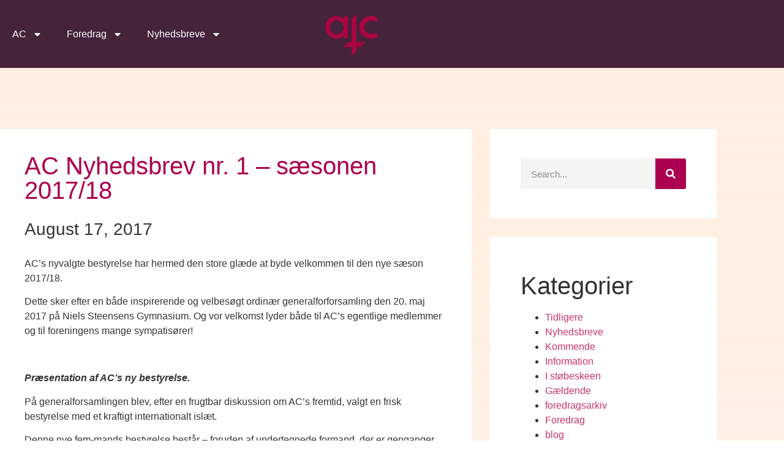

--- FILE ---
content_type: text/html; charset=UTF-8
request_url: https://academicumcatholicum.dk/ac-nyhedsbrev-nr-1-saesonen-201718/
body_size: 18937
content:
<!doctype html>
<html lang="en-US">
<head>
	<meta charset="UTF-8">
	<meta name="viewport" content="width=device-width, initial-scale=1">
	<link rel="profile" href="https://gmpg.org/xfn/11">
	<title>AC Nyhedsbrev nr. 1 &#8211; sæsonen 2017/18 &#8211; Academicum Catholicum</title>
<meta name='robots' content='max-image-preview:large' />
	<style>img:is([sizes="auto" i], [sizes^="auto," i]) { contain-intrinsic-size: 3000px 1500px }</style>
	<link rel="alternate" type="application/rss+xml" title="Academicum Catholicum &raquo; Feed" href="https://academicumcatholicum.dk/feed/" />
<link rel="alternate" type="application/rss+xml" title="Academicum Catholicum &raquo; Comments Feed" href="https://academicumcatholicum.dk/comments/feed/" />
<link rel="alternate" type="application/rss+xml" title="Academicum Catholicum &raquo; AC Nyhedsbrev nr. 1 &#8211; sæsonen 2017/18 Comments Feed" href="https://academicumcatholicum.dk/ac-nyhedsbrev-nr-1-saesonen-201718/feed/" />
<script>
window._wpemojiSettings = {"baseUrl":"https:\/\/s.w.org\/images\/core\/emoji\/16.0.1\/72x72\/","ext":".png","svgUrl":"https:\/\/s.w.org\/images\/core\/emoji\/16.0.1\/svg\/","svgExt":".svg","source":{"concatemoji":"https:\/\/academicumcatholicum.dk\/wp-includes\/js\/wp-emoji-release.min.js?ver=6.8.3"}};
/*! This file is auto-generated */
!function(s,n){var o,i,e;function c(e){try{var t={supportTests:e,timestamp:(new Date).valueOf()};sessionStorage.setItem(o,JSON.stringify(t))}catch(e){}}function p(e,t,n){e.clearRect(0,0,e.canvas.width,e.canvas.height),e.fillText(t,0,0);var t=new Uint32Array(e.getImageData(0,0,e.canvas.width,e.canvas.height).data),a=(e.clearRect(0,0,e.canvas.width,e.canvas.height),e.fillText(n,0,0),new Uint32Array(e.getImageData(0,0,e.canvas.width,e.canvas.height).data));return t.every(function(e,t){return e===a[t]})}function u(e,t){e.clearRect(0,0,e.canvas.width,e.canvas.height),e.fillText(t,0,0);for(var n=e.getImageData(16,16,1,1),a=0;a<n.data.length;a++)if(0!==n.data[a])return!1;return!0}function f(e,t,n,a){switch(t){case"flag":return n(e,"\ud83c\udff3\ufe0f\u200d\u26a7\ufe0f","\ud83c\udff3\ufe0f\u200b\u26a7\ufe0f")?!1:!n(e,"\ud83c\udde8\ud83c\uddf6","\ud83c\udde8\u200b\ud83c\uddf6")&&!n(e,"\ud83c\udff4\udb40\udc67\udb40\udc62\udb40\udc65\udb40\udc6e\udb40\udc67\udb40\udc7f","\ud83c\udff4\u200b\udb40\udc67\u200b\udb40\udc62\u200b\udb40\udc65\u200b\udb40\udc6e\u200b\udb40\udc67\u200b\udb40\udc7f");case"emoji":return!a(e,"\ud83e\udedf")}return!1}function g(e,t,n,a){var r="undefined"!=typeof WorkerGlobalScope&&self instanceof WorkerGlobalScope?new OffscreenCanvas(300,150):s.createElement("canvas"),o=r.getContext("2d",{willReadFrequently:!0}),i=(o.textBaseline="top",o.font="600 32px Arial",{});return e.forEach(function(e){i[e]=t(o,e,n,a)}),i}function t(e){var t=s.createElement("script");t.src=e,t.defer=!0,s.head.appendChild(t)}"undefined"!=typeof Promise&&(o="wpEmojiSettingsSupports",i=["flag","emoji"],n.supports={everything:!0,everythingExceptFlag:!0},e=new Promise(function(e){s.addEventListener("DOMContentLoaded",e,{once:!0})}),new Promise(function(t){var n=function(){try{var e=JSON.parse(sessionStorage.getItem(o));if("object"==typeof e&&"number"==typeof e.timestamp&&(new Date).valueOf()<e.timestamp+604800&&"object"==typeof e.supportTests)return e.supportTests}catch(e){}return null}();if(!n){if("undefined"!=typeof Worker&&"undefined"!=typeof OffscreenCanvas&&"undefined"!=typeof URL&&URL.createObjectURL&&"undefined"!=typeof Blob)try{var e="postMessage("+g.toString()+"("+[JSON.stringify(i),f.toString(),p.toString(),u.toString()].join(",")+"));",a=new Blob([e],{type:"text/javascript"}),r=new Worker(URL.createObjectURL(a),{name:"wpTestEmojiSupports"});return void(r.onmessage=function(e){c(n=e.data),r.terminate(),t(n)})}catch(e){}c(n=g(i,f,p,u))}t(n)}).then(function(e){for(var t in e)n.supports[t]=e[t],n.supports.everything=n.supports.everything&&n.supports[t],"flag"!==t&&(n.supports.everythingExceptFlag=n.supports.everythingExceptFlag&&n.supports[t]);n.supports.everythingExceptFlag=n.supports.everythingExceptFlag&&!n.supports.flag,n.DOMReady=!1,n.readyCallback=function(){n.DOMReady=!0}}).then(function(){return e}).then(function(){var e;n.supports.everything||(n.readyCallback(),(e=n.source||{}).concatemoji?t(e.concatemoji):e.wpemoji&&e.twemoji&&(t(e.twemoji),t(e.wpemoji)))}))}((window,document),window._wpemojiSettings);
</script>
<style id='wp-emoji-styles-inline-css'>

	img.wp-smiley, img.emoji {
		display: inline !important;
		border: none !important;
		box-shadow: none !important;
		height: 1em !important;
		width: 1em !important;
		margin: 0 0.07em !important;
		vertical-align: -0.1em !important;
		background: none !important;
		padding: 0 !important;
	}
</style>
<link rel='stylesheet' id='wp-block-library-css' href='https://academicumcatholicum.dk/wp-includes/css/dist/block-library/style.min.css?ver=6.8.3' media='all' />
<style id='classic-theme-styles-inline-css'>
/*! This file is auto-generated */
.wp-block-button__link{color:#fff;background-color:#32373c;border-radius:9999px;box-shadow:none;text-decoration:none;padding:calc(.667em + 2px) calc(1.333em + 2px);font-size:1.125em}.wp-block-file__button{background:#32373c;color:#fff;text-decoration:none}
</style>
<style id='global-styles-inline-css'>
:root{--wp--preset--aspect-ratio--square: 1;--wp--preset--aspect-ratio--4-3: 4/3;--wp--preset--aspect-ratio--3-4: 3/4;--wp--preset--aspect-ratio--3-2: 3/2;--wp--preset--aspect-ratio--2-3: 2/3;--wp--preset--aspect-ratio--16-9: 16/9;--wp--preset--aspect-ratio--9-16: 9/16;--wp--preset--color--black: #000000;--wp--preset--color--cyan-bluish-gray: #abb8c3;--wp--preset--color--white: #ffffff;--wp--preset--color--pale-pink: #f78da7;--wp--preset--color--vivid-red: #cf2e2e;--wp--preset--color--luminous-vivid-orange: #ff6900;--wp--preset--color--luminous-vivid-amber: #fcb900;--wp--preset--color--light-green-cyan: #7bdcb5;--wp--preset--color--vivid-green-cyan: #00d084;--wp--preset--color--pale-cyan-blue: #8ed1fc;--wp--preset--color--vivid-cyan-blue: #0693e3;--wp--preset--color--vivid-purple: #9b51e0;--wp--preset--gradient--vivid-cyan-blue-to-vivid-purple: linear-gradient(135deg,rgba(6,147,227,1) 0%,rgb(155,81,224) 100%);--wp--preset--gradient--light-green-cyan-to-vivid-green-cyan: linear-gradient(135deg,rgb(122,220,180) 0%,rgb(0,208,130) 100%);--wp--preset--gradient--luminous-vivid-amber-to-luminous-vivid-orange: linear-gradient(135deg,rgba(252,185,0,1) 0%,rgba(255,105,0,1) 100%);--wp--preset--gradient--luminous-vivid-orange-to-vivid-red: linear-gradient(135deg,rgba(255,105,0,1) 0%,rgb(207,46,46) 100%);--wp--preset--gradient--very-light-gray-to-cyan-bluish-gray: linear-gradient(135deg,rgb(238,238,238) 0%,rgb(169,184,195) 100%);--wp--preset--gradient--cool-to-warm-spectrum: linear-gradient(135deg,rgb(74,234,220) 0%,rgb(151,120,209) 20%,rgb(207,42,186) 40%,rgb(238,44,130) 60%,rgb(251,105,98) 80%,rgb(254,248,76) 100%);--wp--preset--gradient--blush-light-purple: linear-gradient(135deg,rgb(255,206,236) 0%,rgb(152,150,240) 100%);--wp--preset--gradient--blush-bordeaux: linear-gradient(135deg,rgb(254,205,165) 0%,rgb(254,45,45) 50%,rgb(107,0,62) 100%);--wp--preset--gradient--luminous-dusk: linear-gradient(135deg,rgb(255,203,112) 0%,rgb(199,81,192) 50%,rgb(65,88,208) 100%);--wp--preset--gradient--pale-ocean: linear-gradient(135deg,rgb(255,245,203) 0%,rgb(182,227,212) 50%,rgb(51,167,181) 100%);--wp--preset--gradient--electric-grass: linear-gradient(135deg,rgb(202,248,128) 0%,rgb(113,206,126) 100%);--wp--preset--gradient--midnight: linear-gradient(135deg,rgb(2,3,129) 0%,rgb(40,116,252) 100%);--wp--preset--font-size--small: 13px;--wp--preset--font-size--medium: 20px;--wp--preset--font-size--large: 36px;--wp--preset--font-size--x-large: 42px;--wp--preset--spacing--20: 0.44rem;--wp--preset--spacing--30: 0.67rem;--wp--preset--spacing--40: 1rem;--wp--preset--spacing--50: 1.5rem;--wp--preset--spacing--60: 2.25rem;--wp--preset--spacing--70: 3.38rem;--wp--preset--spacing--80: 5.06rem;--wp--preset--shadow--natural: 6px 6px 9px rgba(0, 0, 0, 0.2);--wp--preset--shadow--deep: 12px 12px 50px rgba(0, 0, 0, 0.4);--wp--preset--shadow--sharp: 6px 6px 0px rgba(0, 0, 0, 0.2);--wp--preset--shadow--outlined: 6px 6px 0px -3px rgba(255, 255, 255, 1), 6px 6px rgba(0, 0, 0, 1);--wp--preset--shadow--crisp: 6px 6px 0px rgba(0, 0, 0, 1);}:where(.is-layout-flex){gap: 0.5em;}:where(.is-layout-grid){gap: 0.5em;}body .is-layout-flex{display: flex;}.is-layout-flex{flex-wrap: wrap;align-items: center;}.is-layout-flex > :is(*, div){margin: 0;}body .is-layout-grid{display: grid;}.is-layout-grid > :is(*, div){margin: 0;}:where(.wp-block-columns.is-layout-flex){gap: 2em;}:where(.wp-block-columns.is-layout-grid){gap: 2em;}:where(.wp-block-post-template.is-layout-flex){gap: 1.25em;}:where(.wp-block-post-template.is-layout-grid){gap: 1.25em;}.has-black-color{color: var(--wp--preset--color--black) !important;}.has-cyan-bluish-gray-color{color: var(--wp--preset--color--cyan-bluish-gray) !important;}.has-white-color{color: var(--wp--preset--color--white) !important;}.has-pale-pink-color{color: var(--wp--preset--color--pale-pink) !important;}.has-vivid-red-color{color: var(--wp--preset--color--vivid-red) !important;}.has-luminous-vivid-orange-color{color: var(--wp--preset--color--luminous-vivid-orange) !important;}.has-luminous-vivid-amber-color{color: var(--wp--preset--color--luminous-vivid-amber) !important;}.has-light-green-cyan-color{color: var(--wp--preset--color--light-green-cyan) !important;}.has-vivid-green-cyan-color{color: var(--wp--preset--color--vivid-green-cyan) !important;}.has-pale-cyan-blue-color{color: var(--wp--preset--color--pale-cyan-blue) !important;}.has-vivid-cyan-blue-color{color: var(--wp--preset--color--vivid-cyan-blue) !important;}.has-vivid-purple-color{color: var(--wp--preset--color--vivid-purple) !important;}.has-black-background-color{background-color: var(--wp--preset--color--black) !important;}.has-cyan-bluish-gray-background-color{background-color: var(--wp--preset--color--cyan-bluish-gray) !important;}.has-white-background-color{background-color: var(--wp--preset--color--white) !important;}.has-pale-pink-background-color{background-color: var(--wp--preset--color--pale-pink) !important;}.has-vivid-red-background-color{background-color: var(--wp--preset--color--vivid-red) !important;}.has-luminous-vivid-orange-background-color{background-color: var(--wp--preset--color--luminous-vivid-orange) !important;}.has-luminous-vivid-amber-background-color{background-color: var(--wp--preset--color--luminous-vivid-amber) !important;}.has-light-green-cyan-background-color{background-color: var(--wp--preset--color--light-green-cyan) !important;}.has-vivid-green-cyan-background-color{background-color: var(--wp--preset--color--vivid-green-cyan) !important;}.has-pale-cyan-blue-background-color{background-color: var(--wp--preset--color--pale-cyan-blue) !important;}.has-vivid-cyan-blue-background-color{background-color: var(--wp--preset--color--vivid-cyan-blue) !important;}.has-vivid-purple-background-color{background-color: var(--wp--preset--color--vivid-purple) !important;}.has-black-border-color{border-color: var(--wp--preset--color--black) !important;}.has-cyan-bluish-gray-border-color{border-color: var(--wp--preset--color--cyan-bluish-gray) !important;}.has-white-border-color{border-color: var(--wp--preset--color--white) !important;}.has-pale-pink-border-color{border-color: var(--wp--preset--color--pale-pink) !important;}.has-vivid-red-border-color{border-color: var(--wp--preset--color--vivid-red) !important;}.has-luminous-vivid-orange-border-color{border-color: var(--wp--preset--color--luminous-vivid-orange) !important;}.has-luminous-vivid-amber-border-color{border-color: var(--wp--preset--color--luminous-vivid-amber) !important;}.has-light-green-cyan-border-color{border-color: var(--wp--preset--color--light-green-cyan) !important;}.has-vivid-green-cyan-border-color{border-color: var(--wp--preset--color--vivid-green-cyan) !important;}.has-pale-cyan-blue-border-color{border-color: var(--wp--preset--color--pale-cyan-blue) !important;}.has-vivid-cyan-blue-border-color{border-color: var(--wp--preset--color--vivid-cyan-blue) !important;}.has-vivid-purple-border-color{border-color: var(--wp--preset--color--vivid-purple) !important;}.has-vivid-cyan-blue-to-vivid-purple-gradient-background{background: var(--wp--preset--gradient--vivid-cyan-blue-to-vivid-purple) !important;}.has-light-green-cyan-to-vivid-green-cyan-gradient-background{background: var(--wp--preset--gradient--light-green-cyan-to-vivid-green-cyan) !important;}.has-luminous-vivid-amber-to-luminous-vivid-orange-gradient-background{background: var(--wp--preset--gradient--luminous-vivid-amber-to-luminous-vivid-orange) !important;}.has-luminous-vivid-orange-to-vivid-red-gradient-background{background: var(--wp--preset--gradient--luminous-vivid-orange-to-vivid-red) !important;}.has-very-light-gray-to-cyan-bluish-gray-gradient-background{background: var(--wp--preset--gradient--very-light-gray-to-cyan-bluish-gray) !important;}.has-cool-to-warm-spectrum-gradient-background{background: var(--wp--preset--gradient--cool-to-warm-spectrum) !important;}.has-blush-light-purple-gradient-background{background: var(--wp--preset--gradient--blush-light-purple) !important;}.has-blush-bordeaux-gradient-background{background: var(--wp--preset--gradient--blush-bordeaux) !important;}.has-luminous-dusk-gradient-background{background: var(--wp--preset--gradient--luminous-dusk) !important;}.has-pale-ocean-gradient-background{background: var(--wp--preset--gradient--pale-ocean) !important;}.has-electric-grass-gradient-background{background: var(--wp--preset--gradient--electric-grass) !important;}.has-midnight-gradient-background{background: var(--wp--preset--gradient--midnight) !important;}.has-small-font-size{font-size: var(--wp--preset--font-size--small) !important;}.has-medium-font-size{font-size: var(--wp--preset--font-size--medium) !important;}.has-large-font-size{font-size: var(--wp--preset--font-size--large) !important;}.has-x-large-font-size{font-size: var(--wp--preset--font-size--x-large) !important;}
:where(.wp-block-post-template.is-layout-flex){gap: 1.25em;}:where(.wp-block-post-template.is-layout-grid){gap: 1.25em;}
:where(.wp-block-columns.is-layout-flex){gap: 2em;}:where(.wp-block-columns.is-layout-grid){gap: 2em;}
:root :where(.wp-block-pullquote){font-size: 1.5em;line-height: 1.6;}
</style>
<link rel='stylesheet' id='hello-elementor-css' href='https://academicumcatholicum.dk/wp-content/themes/hello-elementor/style.min.css?ver=3.1.0' media='all' />
<link rel='stylesheet' id='hello-elementor-theme-style-css' href='https://academicumcatholicum.dk/wp-content/themes/hello-elementor/theme.min.css?ver=3.1.0' media='all' />
<link rel='stylesheet' id='hello-elementor-header-footer-css' href='https://academicumcatholicum.dk/wp-content/themes/hello-elementor/header-footer.min.css?ver=3.1.0' media='all' />
<link rel='stylesheet' id='elementor-frontend-css' href='https://academicumcatholicum.dk/wp-content/plugins/elementor/assets/css/frontend.min.css?ver=3.34.1' media='all' />
<link rel='stylesheet' id='elementor-post-3374-css' href='https://academicumcatholicum.dk/wp-content/uploads/elementor/css/post-3374.css?ver=1768480233' media='all' />
<link rel='stylesheet' id='widget-nav-menu-css' href='https://academicumcatholicum.dk/wp-content/plugins/elementor-pro/assets/css/widget-nav-menu.min.css?ver=3.34.0' media='all' />
<link rel='stylesheet' id='e-animation-fadeIn-css' href='https://academicumcatholicum.dk/wp-content/plugins/elementor/assets/lib/animations/styles/fadeIn.min.css?ver=3.34.1' media='all' />
<link rel='stylesheet' id='widget-image-css' href='https://academicumcatholicum.dk/wp-content/plugins/elementor/assets/css/widget-image.min.css?ver=3.34.1' media='all' />
<link rel='stylesheet' id='widget-heading-css' href='https://academicumcatholicum.dk/wp-content/plugins/elementor/assets/css/widget-heading.min.css?ver=3.34.1' media='all' />
<link rel='stylesheet' id='widget-search-form-css' href='https://academicumcatholicum.dk/wp-content/plugins/elementor-pro/assets/css/widget-search-form.min.css?ver=3.34.0' media='all' />
<link rel='stylesheet' id='widget-sitemap-css' href='https://academicumcatholicum.dk/wp-content/plugins/elementor-pro/assets/css/widget-sitemap.min.css?ver=3.34.0' media='all' />
<link rel='stylesheet' id='e-animation-fadeInUp-css' href='https://academicumcatholicum.dk/wp-content/plugins/elementor/assets/lib/animations/styles/fadeInUp.min.css?ver=3.34.1' media='all' />
<link rel='stylesheet' id='widget-posts-css' href='https://academicumcatholicum.dk/wp-content/plugins/elementor-pro/assets/css/widget-posts.min.css?ver=3.34.0' media='all' />
<link rel='stylesheet' id='elementor-post-3399-css' href='https://academicumcatholicum.dk/wp-content/uploads/elementor/css/post-3399.css?ver=1768480233' media='all' />
<link rel='stylesheet' id='elementor-post-3521-css' href='https://academicumcatholicum.dk/wp-content/uploads/elementor/css/post-3521.css?ver=1768480233' media='all' />
<link rel='stylesheet' id='elementor-post-3543-css' href='https://academicumcatholicum.dk/wp-content/uploads/elementor/css/post-3543.css?ver=1768481134' media='all' />
<link rel='stylesheet' id='elementor-gf-local-roboto-css' href='http://academicumcatholicum.dk/wp-content/uploads/elementor/google-fonts/css/roboto.css?ver=1742257086' media='all' />
<link rel='stylesheet' id='elementor-gf-local-robotoslab-css' href='http://academicumcatholicum.dk/wp-content/uploads/elementor/google-fonts/css/robotoslab.css?ver=1742257093' media='all' />
<link rel='stylesheet' id='elementor-gf-local-lora-css' href='http://academicumcatholicum.dk/wp-content/uploads/elementor/google-fonts/css/lora.css?ver=1742257669' media='all' />
<script src="https://academicumcatholicum.dk/wp-includes/js/jquery/jquery.min.js?ver=3.7.1" id="jquery-core-js"></script>
<script src="https://academicumcatholicum.dk/wp-includes/js/jquery/jquery-migrate.min.js?ver=3.4.1" id="jquery-migrate-js"></script>
<link rel="https://api.w.org/" href="https://academicumcatholicum.dk/wp-json/" /><link rel="alternate" title="JSON" type="application/json" href="https://academicumcatholicum.dk/wp-json/wp/v2/posts/2612" /><link rel="EditURI" type="application/rsd+xml" title="RSD" href="https://academicumcatholicum.dk/xmlrpc.php?rsd" />
<meta name="generator" content="WordPress 6.8.3" />
<link rel="canonical" href="https://academicumcatholicum.dk/ac-nyhedsbrev-nr-1-saesonen-201718/" />
<link rel='shortlink' href='https://academicumcatholicum.dk/?p=2612' />
<link rel="alternate" title="oEmbed (JSON)" type="application/json+oembed" href="https://academicumcatholicum.dk/wp-json/oembed/1.0/embed?url=https%3A%2F%2Facademicumcatholicum.dk%2Fac-nyhedsbrev-nr-1-saesonen-201718%2F" />
<link rel="alternate" title="oEmbed (XML)" type="text/xml+oembed" href="https://academicumcatholicum.dk/wp-json/oembed/1.0/embed?url=https%3A%2F%2Facademicumcatholicum.dk%2Fac-nyhedsbrev-nr-1-saesonen-201718%2F&#038;format=xml" />
<meta name="generator" content="Elementor 3.34.1; features: e_font_icon_svg, additional_custom_breakpoints; settings: css_print_method-external, google_font-enabled, font_display-swap">
			<style>
				.e-con.e-parent:nth-of-type(n+4):not(.e-lazyloaded):not(.e-no-lazyload),
				.e-con.e-parent:nth-of-type(n+4):not(.e-lazyloaded):not(.e-no-lazyload) * {
					background-image: none !important;
				}
				@media screen and (max-height: 1024px) {
					.e-con.e-parent:nth-of-type(n+3):not(.e-lazyloaded):not(.e-no-lazyload),
					.e-con.e-parent:nth-of-type(n+3):not(.e-lazyloaded):not(.e-no-lazyload) * {
						background-image: none !important;
					}
				}
				@media screen and (max-height: 640px) {
					.e-con.e-parent:nth-of-type(n+2):not(.e-lazyloaded):not(.e-no-lazyload),
					.e-con.e-parent:nth-of-type(n+2):not(.e-lazyloaded):not(.e-no-lazyload) * {
						background-image: none !important;
					}
				}
			</style>
			<link rel="icon" href="https://academicumcatholicum.dk/wp-content/uploads/2018/07/cropped-AClogo_lilla_148-2-150x150.png" sizes="32x32" />
<link rel="icon" href="https://academicumcatholicum.dk/wp-content/uploads/2018/07/cropped-AClogo_lilla_148-2-300x300.png" sizes="192x192" />
<link rel="apple-touch-icon" href="https://academicumcatholicum.dk/wp-content/uploads/2018/07/cropped-AClogo_lilla_148-2-300x300.png" />
<meta name="msapplication-TileImage" content="https://academicumcatholicum.dk/wp-content/uploads/2018/07/cropped-AClogo_lilla_148-2-300x300.png" />
</head>
<body class="wp-singular post-template-default single single-post postid-2612 single-format-standard wp-custom-logo wp-theme-hello-elementor elementor-default elementor-kit-3374 elementor-page-3543">


<a class="skip-link screen-reader-text" href="#content">Skip to content</a>

		<header data-elementor-type="header" data-elementor-id="3399" class="elementor elementor-3399 elementor-location-header" data-elementor-post-type="elementor_library">
					<section class="elementor-section elementor-top-section elementor-element elementor-element-2f822851 elementor-section-content-middle elementor-hidden-tablet elementor-hidden-mobile elementor-section-boxed elementor-section-height-default elementor-section-height-default" data-id="2f822851" data-element_type="section" data-settings="{&quot;background_background&quot;:&quot;classic&quot;}">
						<div class="elementor-container elementor-column-gap-default">
					<div class="elementor-column elementor-col-33 elementor-top-column elementor-element elementor-element-5ac37732" data-id="5ac37732" data-element_type="column">
			<div class="elementor-widget-wrap elementor-element-populated">
						<div class="elementor-element elementor-element-ddc250a elementor-nav-menu--dropdown-tablet elementor-nav-menu__text-align-aside elementor-nav-menu--toggle elementor-nav-menu--burger elementor-widget elementor-widget-nav-menu" data-id="ddc250a" data-element_type="widget" data-settings="{&quot;layout&quot;:&quot;horizontal&quot;,&quot;submenu_icon&quot;:{&quot;value&quot;:&quot;&lt;svg aria-hidden=\&quot;true\&quot; class=\&quot;e-font-icon-svg e-fas-caret-down\&quot; viewBox=\&quot;0 0 320 512\&quot; xmlns=\&quot;http:\/\/www.w3.org\/2000\/svg\&quot;&gt;&lt;path d=\&quot;M31.3 192h257.3c17.8 0 26.7 21.5 14.1 34.1L174.1 354.8c-7.8 7.8-20.5 7.8-28.3 0L17.2 226.1C4.6 213.5 13.5 192 31.3 192z\&quot;&gt;&lt;\/path&gt;&lt;\/svg&gt;&quot;,&quot;library&quot;:&quot;fa-solid&quot;},&quot;toggle&quot;:&quot;burger&quot;}" data-widget_type="nav-menu.default">
				<div class="elementor-widget-container">
								<nav aria-label="Menu" class="elementor-nav-menu--main elementor-nav-menu__container elementor-nav-menu--layout-horizontal e--pointer-underline e--animation-fade">
				<ul id="menu-1-ddc250a" class="elementor-nav-menu"><li class="menu-item menu-item-type-custom menu-item-object-custom menu-item-has-children menu-item-3518"><a href="#" class="elementor-item elementor-item-anchor">AC</a>
<ul class="sub-menu elementor-nav-menu--dropdown">
	<li class="menu-item menu-item-type-post_type menu-item-object-page menu-item-3365"><a href="https://academicumcatholicum.dk/om-ac/" class="elementor-sub-item">Om AC</a></li>
	<li class="menu-item menu-item-type-post_type menu-item-object-page menu-item-3354"><a href="https://academicumcatholicum.dk/bliv-medlem/" class="elementor-sub-item">Bliv medlem</a></li>
	<li class="menu-item menu-item-type-post_type menu-item-object-page menu-item-3366"><a href="https://academicumcatholicum.dk/love-for-academicum-catholicum/" class="elementor-sub-item">ACs Love</a></li>
	<li class="menu-item menu-item-type-post_type menu-item-object-page menu-item-3368"><a href="https://academicumcatholicum.dk/vedtaegter-for-academicum-catholicum/" class="elementor-sub-item">ACs Vedtægter</a></li>
	<li class="menu-item menu-item-type-post_type menu-item-object-page menu-item-3669"><a href="https://academicumcatholicum.dk/kontakt/" class="elementor-sub-item">Kontakt til bestyrelsen</a></li>
</ul>
</li>
<li class="menu-item menu-item-type-taxonomy menu-item-object-category menu-item-has-children menu-item-3358"><a href="https://academicumcatholicum.dk/category/foredrag/" class="elementor-item">Foredrag</a>
<ul class="sub-menu elementor-nav-menu--dropdown">
	<li class="menu-item menu-item-type-taxonomy menu-item-object-category menu-item-3359"><a href="https://academicumcatholicum.dk/category/foredrag/kommende/" class="elementor-sub-item">Kommende</a></li>
	<li class="menu-item menu-item-type-taxonomy menu-item-object-category menu-item-3361"><a href="https://academicumcatholicum.dk/category/foredrag/i-stoebeskeen/" class="elementor-sub-item">I støbeskeen</a></li>
	<li class="menu-item menu-item-type-taxonomy menu-item-object-category menu-item-3360"><a href="https://academicumcatholicum.dk/category/foredrag/tidligere/" class="elementor-sub-item">Tidligere</a></li>
</ul>
</li>
<li class="menu-item menu-item-type-taxonomy menu-item-object-category current-post-ancestor current-menu-parent current-post-parent menu-item-has-children menu-item-3362"><a href="https://academicumcatholicum.dk/category/nyhedsbreve/" class="elementor-item">Nyhedsbreve</a>
<ul class="sub-menu elementor-nav-menu--dropdown">
	<li class="menu-item menu-item-type-taxonomy menu-item-object-category menu-item-3364"><a href="https://academicumcatholicum.dk/category/nyhedsbreve/gaeldende/" class="elementor-sub-item">Gældende</a></li>
	<li class="menu-item menu-item-type-taxonomy menu-item-object-category current-post-ancestor current-menu-parent current-post-parent menu-item-3363"><a href="https://academicumcatholicum.dk/category/nyhedsbreve/arkiv/" class="elementor-sub-item">Arkiv</a></li>
</ul>
</li>
</ul>			</nav>
					<div class="elementor-menu-toggle" role="button" tabindex="0" aria-label="Menu Toggle" aria-expanded="false">
			<svg aria-hidden="true" role="presentation" class="elementor-menu-toggle__icon--open e-font-icon-svg e-eicon-menu-bar" viewBox="0 0 1000 1000" xmlns="http://www.w3.org/2000/svg"><path d="M104 333H896C929 333 958 304 958 271S929 208 896 208H104C71 208 42 237 42 271S71 333 104 333ZM104 583H896C929 583 958 554 958 521S929 458 896 458H104C71 458 42 487 42 521S71 583 104 583ZM104 833H896C929 833 958 804 958 771S929 708 896 708H104C71 708 42 737 42 771S71 833 104 833Z"></path></svg><svg aria-hidden="true" role="presentation" class="elementor-menu-toggle__icon--close e-font-icon-svg e-eicon-close" viewBox="0 0 1000 1000" xmlns="http://www.w3.org/2000/svg"><path d="M742 167L500 408 258 167C246 154 233 150 217 150 196 150 179 158 167 167 154 179 150 196 150 212 150 229 154 242 171 254L408 500 167 742C138 771 138 800 167 829 196 858 225 858 254 829L496 587 738 829C750 842 767 846 783 846 800 846 817 842 829 829 842 817 846 804 846 783 846 767 842 750 829 737L588 500 833 258C863 229 863 200 833 171 804 137 775 137 742 167Z"></path></svg>		</div>
					<nav class="elementor-nav-menu--dropdown elementor-nav-menu__container" aria-hidden="true">
				<ul id="menu-2-ddc250a" class="elementor-nav-menu"><li class="menu-item menu-item-type-custom menu-item-object-custom menu-item-has-children menu-item-3518"><a href="#" class="elementor-item elementor-item-anchor" tabindex="-1">AC</a>
<ul class="sub-menu elementor-nav-menu--dropdown">
	<li class="menu-item menu-item-type-post_type menu-item-object-page menu-item-3365"><a href="https://academicumcatholicum.dk/om-ac/" class="elementor-sub-item" tabindex="-1">Om AC</a></li>
	<li class="menu-item menu-item-type-post_type menu-item-object-page menu-item-3354"><a href="https://academicumcatholicum.dk/bliv-medlem/" class="elementor-sub-item" tabindex="-1">Bliv medlem</a></li>
	<li class="menu-item menu-item-type-post_type menu-item-object-page menu-item-3366"><a href="https://academicumcatholicum.dk/love-for-academicum-catholicum/" class="elementor-sub-item" tabindex="-1">ACs Love</a></li>
	<li class="menu-item menu-item-type-post_type menu-item-object-page menu-item-3368"><a href="https://academicumcatholicum.dk/vedtaegter-for-academicum-catholicum/" class="elementor-sub-item" tabindex="-1">ACs Vedtægter</a></li>
	<li class="menu-item menu-item-type-post_type menu-item-object-page menu-item-3669"><a href="https://academicumcatholicum.dk/kontakt/" class="elementor-sub-item" tabindex="-1">Kontakt til bestyrelsen</a></li>
</ul>
</li>
<li class="menu-item menu-item-type-taxonomy menu-item-object-category menu-item-has-children menu-item-3358"><a href="https://academicumcatholicum.dk/category/foredrag/" class="elementor-item" tabindex="-1">Foredrag</a>
<ul class="sub-menu elementor-nav-menu--dropdown">
	<li class="menu-item menu-item-type-taxonomy menu-item-object-category menu-item-3359"><a href="https://academicumcatholicum.dk/category/foredrag/kommende/" class="elementor-sub-item" tabindex="-1">Kommende</a></li>
	<li class="menu-item menu-item-type-taxonomy menu-item-object-category menu-item-3361"><a href="https://academicumcatholicum.dk/category/foredrag/i-stoebeskeen/" class="elementor-sub-item" tabindex="-1">I støbeskeen</a></li>
	<li class="menu-item menu-item-type-taxonomy menu-item-object-category menu-item-3360"><a href="https://academicumcatholicum.dk/category/foredrag/tidligere/" class="elementor-sub-item" tabindex="-1">Tidligere</a></li>
</ul>
</li>
<li class="menu-item menu-item-type-taxonomy menu-item-object-category current-post-ancestor current-menu-parent current-post-parent menu-item-has-children menu-item-3362"><a href="https://academicumcatholicum.dk/category/nyhedsbreve/" class="elementor-item" tabindex="-1">Nyhedsbreve</a>
<ul class="sub-menu elementor-nav-menu--dropdown">
	<li class="menu-item menu-item-type-taxonomy menu-item-object-category menu-item-3364"><a href="https://academicumcatholicum.dk/category/nyhedsbreve/gaeldende/" class="elementor-sub-item" tabindex="-1">Gældende</a></li>
	<li class="menu-item menu-item-type-taxonomy menu-item-object-category current-post-ancestor current-menu-parent current-post-parent menu-item-3363"><a href="https://academicumcatholicum.dk/category/nyhedsbreve/arkiv/" class="elementor-sub-item" tabindex="-1">Arkiv</a></li>
</ul>
</li>
</ul>			</nav>
						</div>
				</div>
					</div>
		</div>
				<div class="elementor-column elementor-col-33 elementor-top-column elementor-element elementor-element-540a389d" data-id="540a389d" data-element_type="column">
			<div class="elementor-widget-wrap elementor-element-populated">
						<div class="elementor-element elementor-element-2da07f45 elementor-widget__width-auto elementor-widget-tablet__width-inherit elementor-invisible elementor-widget elementor-widget-theme-site-logo elementor-widget-image" data-id="2da07f45" data-element_type="widget" data-settings="{&quot;_animation&quot;:&quot;fadeIn&quot;}" data-widget_type="theme-site-logo.default">
				<div class="elementor-widget-container">
											<a href="https://academicumcatholicum.dk">
			<img fetchpriority="high" width="512" height="364" src="https://academicumcatholicum.dk/wp-content/uploads/2018/07/cropped-cropped-cropped-AClogo_lilla_148-2.png" class="attachment-full size-full wp-image-3594" alt="" srcset="https://academicumcatholicum.dk/wp-content/uploads/2018/07/cropped-cropped-cropped-AClogo_lilla_148-2.png 512w, https://academicumcatholicum.dk/wp-content/uploads/2018/07/cropped-cropped-cropped-AClogo_lilla_148-2-300x213.png 300w" sizes="(max-width: 512px) 100vw, 512px" />				</a>
											</div>
				</div>
					</div>
		</div>
				<div class="elementor-column elementor-col-33 elementor-top-column elementor-element elementor-element-7ae4fbcb" data-id="7ae4fbcb" data-element_type="column">
			<div class="elementor-widget-wrap">
							</div>
		</div>
					</div>
		</section>
				<section class="elementor-section elementor-top-section elementor-element elementor-element-b84154a elementor-section-content-middle elementor-hidden-desktop elementor-section-boxed elementor-section-height-default elementor-section-height-default" data-id="b84154a" data-element_type="section" data-settings="{&quot;background_background&quot;:&quot;classic&quot;}">
						<div class="elementor-container elementor-column-gap-default">
					<div class="elementor-column elementor-col-50 elementor-top-column elementor-element elementor-element-bb93ae6" data-id="bb93ae6" data-element_type="column">
			<div class="elementor-widget-wrap elementor-element-populated">
						<div class="elementor-element elementor-element-fa77fdd elementor-widget__width-auto elementor-widget-tablet__width-inherit elementor-invisible elementor-widget elementor-widget-theme-site-logo elementor-widget-image" data-id="fa77fdd" data-element_type="widget" data-settings="{&quot;_animation&quot;:&quot;fadeIn&quot;}" data-widget_type="theme-site-logo.default">
				<div class="elementor-widget-container">
											<a href="https://academicumcatholicum.dk">
			<img fetchpriority="high" width="512" height="364" src="https://academicumcatholicum.dk/wp-content/uploads/2018/07/cropped-cropped-cropped-AClogo_lilla_148-2.png" class="attachment-full size-full wp-image-3594" alt="" srcset="https://academicumcatholicum.dk/wp-content/uploads/2018/07/cropped-cropped-cropped-AClogo_lilla_148-2.png 512w, https://academicumcatholicum.dk/wp-content/uploads/2018/07/cropped-cropped-cropped-AClogo_lilla_148-2-300x213.png 300w" sizes="(max-width: 512px) 100vw, 512px" />				</a>
											</div>
				</div>
					</div>
		</div>
				<div class="elementor-column elementor-col-50 elementor-top-column elementor-element elementor-element-4795aa0" data-id="4795aa0" data-element_type="column">
			<div class="elementor-widget-wrap elementor-element-populated">
						<div class="elementor-element elementor-element-dd1f76c elementor-nav-menu--dropdown-tablet elementor-nav-menu__text-align-aside elementor-nav-menu--toggle elementor-nav-menu--burger elementor-widget elementor-widget-nav-menu" data-id="dd1f76c" data-element_type="widget" data-settings="{&quot;layout&quot;:&quot;horizontal&quot;,&quot;submenu_icon&quot;:{&quot;value&quot;:&quot;&lt;svg aria-hidden=\&quot;true\&quot; class=\&quot;e-font-icon-svg e-fas-caret-down\&quot; viewBox=\&quot;0 0 320 512\&quot; xmlns=\&quot;http:\/\/www.w3.org\/2000\/svg\&quot;&gt;&lt;path d=\&quot;M31.3 192h257.3c17.8 0 26.7 21.5 14.1 34.1L174.1 354.8c-7.8 7.8-20.5 7.8-28.3 0L17.2 226.1C4.6 213.5 13.5 192 31.3 192z\&quot;&gt;&lt;\/path&gt;&lt;\/svg&gt;&quot;,&quot;library&quot;:&quot;fa-solid&quot;},&quot;toggle&quot;:&quot;burger&quot;}" data-widget_type="nav-menu.default">
				<div class="elementor-widget-container">
								<nav aria-label="Menu" class="elementor-nav-menu--main elementor-nav-menu__container elementor-nav-menu--layout-horizontal e--pointer-underline e--animation-fade">
				<ul id="menu-1-dd1f76c" class="elementor-nav-menu"><li class="menu-item menu-item-type-custom menu-item-object-custom menu-item-has-children menu-item-3507"><a href="#" class="elementor-item elementor-item-anchor">AC</a>
<ul class="sub-menu elementor-nav-menu--dropdown">
	<li class="menu-item menu-item-type-post_type menu-item-object-page menu-item-3454"><a href="https://academicumcatholicum.dk/om-ac/" class="elementor-sub-item">Om AC</a></li>
	<li class="menu-item menu-item-type-post_type menu-item-object-page menu-item-3455"><a href="https://academicumcatholicum.dk/bliv-medlem/" class="elementor-sub-item">Bliv medlem</a></li>
	<li class="menu-item menu-item-type-post_type menu-item-object-page menu-item-3456"><a href="https://academicumcatholicum.dk/love-for-academicum-catholicum/" class="elementor-sub-item">ACs Love</a></li>
	<li class="menu-item menu-item-type-post_type menu-item-object-page menu-item-3457"><a href="https://academicumcatholicum.dk/vedtaegter-for-academicum-catholicum/" class="elementor-sub-item">ACs Vedtægter</a></li>
	<li class="menu-item menu-item-type-post_type menu-item-object-page menu-item-3467"><a href="https://academicumcatholicum.dk/kontakt/" class="elementor-sub-item">Kontakt til bestyrelsen</a></li>
</ul>
</li>
<li class="menu-item menu-item-type-taxonomy menu-item-object-category menu-item-has-children menu-item-3459"><a href="https://academicumcatholicum.dk/category/foredrag/" class="elementor-item">Foredrag</a>
<ul class="sub-menu elementor-nav-menu--dropdown">
	<li class="menu-item menu-item-type-taxonomy menu-item-object-category menu-item-3460"><a href="https://academicumcatholicum.dk/category/foredrag/kommende/" class="elementor-sub-item">Kommende</a></li>
	<li class="menu-item menu-item-type-taxonomy menu-item-object-category menu-item-3461"><a href="https://academicumcatholicum.dk/category/foredrag/i-stoebeskeen/" class="elementor-sub-item">I støbeskeen</a></li>
	<li class="menu-item menu-item-type-taxonomy menu-item-object-category menu-item-3462"><a href="https://academicumcatholicum.dk/category/foredrag/tidligere/" class="elementor-sub-item">Tidligere</a></li>
</ul>
</li>
<li class="menu-item menu-item-type-taxonomy menu-item-object-category current-post-ancestor current-menu-parent current-post-parent menu-item-has-children menu-item-3463"><a href="https://academicumcatholicum.dk/category/nyhedsbreve/" class="elementor-item">Nyhedsbreve</a>
<ul class="sub-menu elementor-nav-menu--dropdown">
	<li class="menu-item menu-item-type-taxonomy menu-item-object-category menu-item-3464"><a href="https://academicumcatholicum.dk/category/nyhedsbreve/gaeldende/" class="elementor-sub-item">Gældende</a></li>
	<li class="menu-item menu-item-type-taxonomy menu-item-object-category current-post-ancestor current-menu-parent current-post-parent menu-item-3465"><a href="https://academicumcatholicum.dk/category/nyhedsbreve/arkiv/" class="elementor-sub-item">Arkiv</a></li>
</ul>
</li>
</ul>			</nav>
					<div class="elementor-menu-toggle" role="button" tabindex="0" aria-label="Menu Toggle" aria-expanded="false">
			<svg aria-hidden="true" role="presentation" class="elementor-menu-toggle__icon--open e-font-icon-svg e-eicon-menu-bar" viewBox="0 0 1000 1000" xmlns="http://www.w3.org/2000/svg"><path d="M104 333H896C929 333 958 304 958 271S929 208 896 208H104C71 208 42 237 42 271S71 333 104 333ZM104 583H896C929 583 958 554 958 521S929 458 896 458H104C71 458 42 487 42 521S71 583 104 583ZM104 833H896C929 833 958 804 958 771S929 708 896 708H104C71 708 42 737 42 771S71 833 104 833Z"></path></svg><svg aria-hidden="true" role="presentation" class="elementor-menu-toggle__icon--close e-font-icon-svg e-eicon-close" viewBox="0 0 1000 1000" xmlns="http://www.w3.org/2000/svg"><path d="M742 167L500 408 258 167C246 154 233 150 217 150 196 150 179 158 167 167 154 179 150 196 150 212 150 229 154 242 171 254L408 500 167 742C138 771 138 800 167 829 196 858 225 858 254 829L496 587 738 829C750 842 767 846 783 846 800 846 817 842 829 829 842 817 846 804 846 783 846 767 842 750 829 737L588 500 833 258C863 229 863 200 833 171 804 137 775 137 742 167Z"></path></svg>		</div>
					<nav class="elementor-nav-menu--dropdown elementor-nav-menu__container" aria-hidden="true">
				<ul id="menu-2-dd1f76c" class="elementor-nav-menu"><li class="menu-item menu-item-type-custom menu-item-object-custom menu-item-has-children menu-item-3507"><a href="#" class="elementor-item elementor-item-anchor" tabindex="-1">AC</a>
<ul class="sub-menu elementor-nav-menu--dropdown">
	<li class="menu-item menu-item-type-post_type menu-item-object-page menu-item-3454"><a href="https://academicumcatholicum.dk/om-ac/" class="elementor-sub-item" tabindex="-1">Om AC</a></li>
	<li class="menu-item menu-item-type-post_type menu-item-object-page menu-item-3455"><a href="https://academicumcatholicum.dk/bliv-medlem/" class="elementor-sub-item" tabindex="-1">Bliv medlem</a></li>
	<li class="menu-item menu-item-type-post_type menu-item-object-page menu-item-3456"><a href="https://academicumcatholicum.dk/love-for-academicum-catholicum/" class="elementor-sub-item" tabindex="-1">ACs Love</a></li>
	<li class="menu-item menu-item-type-post_type menu-item-object-page menu-item-3457"><a href="https://academicumcatholicum.dk/vedtaegter-for-academicum-catholicum/" class="elementor-sub-item" tabindex="-1">ACs Vedtægter</a></li>
	<li class="menu-item menu-item-type-post_type menu-item-object-page menu-item-3467"><a href="https://academicumcatholicum.dk/kontakt/" class="elementor-sub-item" tabindex="-1">Kontakt til bestyrelsen</a></li>
</ul>
</li>
<li class="menu-item menu-item-type-taxonomy menu-item-object-category menu-item-has-children menu-item-3459"><a href="https://academicumcatholicum.dk/category/foredrag/" class="elementor-item" tabindex="-1">Foredrag</a>
<ul class="sub-menu elementor-nav-menu--dropdown">
	<li class="menu-item menu-item-type-taxonomy menu-item-object-category menu-item-3460"><a href="https://academicumcatholicum.dk/category/foredrag/kommende/" class="elementor-sub-item" tabindex="-1">Kommende</a></li>
	<li class="menu-item menu-item-type-taxonomy menu-item-object-category menu-item-3461"><a href="https://academicumcatholicum.dk/category/foredrag/i-stoebeskeen/" class="elementor-sub-item" tabindex="-1">I støbeskeen</a></li>
	<li class="menu-item menu-item-type-taxonomy menu-item-object-category menu-item-3462"><a href="https://academicumcatholicum.dk/category/foredrag/tidligere/" class="elementor-sub-item" tabindex="-1">Tidligere</a></li>
</ul>
</li>
<li class="menu-item menu-item-type-taxonomy menu-item-object-category current-post-ancestor current-menu-parent current-post-parent menu-item-has-children menu-item-3463"><a href="https://academicumcatholicum.dk/category/nyhedsbreve/" class="elementor-item" tabindex="-1">Nyhedsbreve</a>
<ul class="sub-menu elementor-nav-menu--dropdown">
	<li class="menu-item menu-item-type-taxonomy menu-item-object-category menu-item-3464"><a href="https://academicumcatholicum.dk/category/nyhedsbreve/gaeldende/" class="elementor-sub-item" tabindex="-1">Gældende</a></li>
	<li class="menu-item menu-item-type-taxonomy menu-item-object-category current-post-ancestor current-menu-parent current-post-parent menu-item-3465"><a href="https://academicumcatholicum.dk/category/nyhedsbreve/arkiv/" class="elementor-sub-item" tabindex="-1">Arkiv</a></li>
</ul>
</li>
</ul>			</nav>
						</div>
				</div>
					</div>
		</div>
					</div>
		</section>
				</header>
				<div data-elementor-type="single-post" data-elementor-id="3543" class="elementor elementor-3543 elementor-location-single post-2612 post type-post status-publish format-standard hentry category-arkiv category-nyhedsbreve" data-elementor-post-type="elementor_library">
					<section class="elementor-section elementor-top-section elementor-element elementor-element-2f64cd3 elementor-section-boxed elementor-section-height-default elementor-section-height-default" data-id="2f64cd3" data-element_type="section" data-settings="{&quot;background_background&quot;:&quot;gradient&quot;}">
						<div class="elementor-container elementor-column-gap-default">
					<div class="elementor-column elementor-col-50 elementor-top-column elementor-element elementor-element-aff20f3" data-id="aff20f3" data-element_type="column" data-settings="{&quot;background_background&quot;:&quot;classic&quot;}">
			<div class="elementor-widget-wrap elementor-element-populated">
						<div class="elementor-element elementor-element-443a886 elementor-widget elementor-widget-heading" data-id="443a886" data-element_type="widget" data-widget_type="heading.default">
				<div class="elementor-widget-container">
					<h1 class="elementor-heading-title elementor-size-default">AC Nyhedsbrev nr. 1 &#8211; sæsonen 2017/18</h1>				</div>
				</div>
				<div class="elementor-element elementor-element-cfd6716 elementor-widget elementor-widget-heading" data-id="cfd6716" data-element_type="widget" data-widget_type="heading.default">
				<div class="elementor-widget-container">
					<h3 class="elementor-heading-title elementor-size-default">August 17, 2017</h3>				</div>
				</div>
				<div class="elementor-element elementor-element-a47e682 elementor-widget elementor-widget-theme-post-content" data-id="a47e682" data-element_type="widget" data-widget_type="theme-post-content.default">
				<div class="elementor-widget-container">
					<p>AC’s nyvalgte bestyrelse har hermed den store glæde at byde velkommen til den nye sæson 2017/18.</p>
<p>Dette sker efter en både inspirerende og velbesøgt ordinær generalforforsamling den 20. maj 2017 på Niels Steensens Gymnasium. Og vor velkomst lyder både til AC’s egentlige medlemmer og til foreningens mange sympatisører!</p>
<p> </p>
<p><strong><em>Præsentation af AC’s ny bestyrelse.</em></strong></p>
<p>På generalforsamlingen blev, efter en frugtbar diskussion om AC’s fremtid, valgt en frisk bestyrelse med et kraftigt internationalt islæt.</p>
<p>Denne nye fem-mands bestyrelse består &#8211; foruden af undertegnede formand, der er genganger fra den tidligere interimsbestyrelse, som varetog forretningerne frem til 20. maj &#8211; af:</p>
<p><strong><em>Eric Henri Maillet</em></strong> (cand. merc. fra CBS, med en lang international og dansk erhvervskarriere, spansk gift og far til en stor familie) &#8211; bliver især ansvarlig for AC’s økonomi- og medlemsforhold;</p>
<p><strong><em>Bjørn Thomassen</em></strong> (kandidat i antropologi fra KU, Ph. D. og nu lektor på RUC, italiensk gift). Det kan tilføjes, at Bjørn i en årrække hat boet i Spanien og Italien, de sidste år med ansættelse ved American University of Rome, hvor han også hvert år afholder <em>summer schools</em>. Inden for bestyrelsen har Bjørn påtaget sig særlige opgaver med planlægning og gennemførelse af Reformationsseminaret (se herom nedenfor);</p>
<p><strong><em>Andres Fernandes</em></strong> (uddannet som olieingeniør i sit hjemland Venezuela, netop i denne tid ved at lægge sidste hånd på sit speciale inden for <em>oil engineering </em>på DTU). Andres bliver AC’s nye <em>web master;</em></p>
<p><em>            <strong>Eric Maillet, jr.</strong></em><strong>,</strong> der netop har fuldført sit BA-studium på <em>International Virksomhedskommunikation </em>på SDU. Eric tager sig naturligt af AC’s kommunikationsopgaver.</p>
<p>Endelig <strong><em>Niels-Henrik Assing </em></strong>(cand. jur. &#038; mag., med mange års erfaring fra undervisnings- og forskningsadministration, som familiefar og iøvrigt mangeårigt medlem af AC).</p>
<p> </p>
<p><strong><em>Vakante bestyrelsespladser.</em></strong></p>
<p>Vi har &#8211; med generalforsamlingens billigelse &#8211; valgt at lade tre bestyrelsespladser stå åbne. De vil så blive besat hen ad vejen, når behovet måtte vise sig &#8211; og ikke mindst talenterne melder sig. Ifølge AC’s stadig gældende love fra 1966 forudsættes det, at en af disse tre pladser besættes med en repræsentant for AC’s Århus afdeling. En sådan har dog ikke har eksisteret i en årrække!</p>
<p>Men måske er tiden efterhånden moden til på ny at få etableret et AC i Århus &#8211; nu hvor universitetsmiljøet dér har vokset sig langt større og desuden blevet langt mere internationalt end tilfældet var i 1966. Bestyrelsen undersøger denne sommer, om en retablering af et AC i Århus har nogen gang på jorden.</p>
<p> </p>
<p><strong><em>Diskussionens kernepunkt …</em></strong></p>
<p><strong><em>            …</em></strong>var vel fremfor noget dette: Kan der i dag &#8211; 121 år efter foreningens stiftelse i 1896, hvor det var brandesianismen og alt dens væsen, der nok var den alvorligste udfordring for dansk katolicisme  &#8211; stadig væk siges at være vægtige grunde til at opretholde et miljø for oplysning, debat og skoling inden for katolsk åndsliv i bred forstand, og det vel at mærke på et kvalificeret akademisk niveau?</p>
<p>Konklusionen af denne diskussion blev, at behovet for en indsats, der går ud på at skabe et miljø for mødet mellem på den ene side tro og religion og på den anden side kultur og videnskab, vel aldrig har været større end netop nu. Selvom de konkrete udfordringer nu er forskellige fra dengang, så er de i dag mindst lige så alvorlige som ved forrige århundredskifte. Og en vigtig tilføjelse: Kirken synes på mange måder ringere forberedt og lægfolket måske også mindre resistent over for udfordringerne.</p>
<p>I den forbindelse blev det understreget, at der i katolsk forståelse af tilværelsen ikke bør drages nogen skillelinje mellem tro/religion og åndsliv/videnskab.</p>
<p>Den nyvalgte bestyrelse har taget dette som en stærk opmuntring til at gå videre med arbejdet på at genetablere AC som en levende forening.</p>
<p> </p>
<p><strong><em>Sæsonens foredragsprogram.</em></strong></p>
<p>På generalforsamlingen var der kun tid til så at sige at strejfe spørgsmålet om foredragsprogrammet for sæsonen 2017/18 &#8211; selvom der faktisk forelå en gennemarbejdet første skitse.</p>
<p>Her vil vi fremhæve følgende arrangementer:</p>
<ol>
<li><u>Den 28. september 2017 kl. 19.30</u> får AC besøg af den spanske præst og forfatter Pablo d’Ors, der er kendt for sit alsidige forfatterskab inden for en række genrer. D’Ors, der idag er 54, har skrevet romaner, biografier (fx. <em>El Oviedo de si </em>fra 2013 om Charles de Foucauld), bøger om kunst- og litteraturhistorie og ikke mindst om meditation.</li>
</ol>
<p>Pablo d’Ors, som er medlem af <em>Det pontifikale råd for Kulturen </em>udpeget efter pave Frans’ udtrykkelige ønske, er formentlig endnu ukendt for de fleste danske læsere med interesse for spiritualitet og meditation: ingen titler foreligger endnu i dansk oversættelse. Men skal man prøve at danne sig en forestilling om hans spirituelle forfatterskab og øvrige virksomhed, kan man nok bedst nævne hans ældre ven og samarbejdspartner, ungarskfødte Férenc Jálics, S. J., hvis <em>Kontemplative åndelige øvelser  </em>(oversat til en række sprog, også dansk, udgivet på Katolsk Forlag 2012, anmeldt af Grethe Livbjerg i <em>Levende Vand</em>) mange har suget næring fra.</p>
<p>Alle med interesse for åndelige spørgsmål må vi bestemt råde til allerede nu at reservere aftenen.</p>
<p> </p>
<ol start="2">
<li><u>Den 4. november 2017</u> afholdes et heldags <em>Reformationsseminar, og med oplægsholdere fra ind- og udland. </em></li>
</ol>
<p>Hensigten er gennem en række indlæg &#8211; udfra en katolsk synsvinkel &#8211; at belyse den lutherske reformation, især som den har formet sig i Norden &#8211; og altså i en noget anden optik, end vi allerede har oplevet, at det er sket i løbet af den hjemlige reformationsfejring i 2017. Denne belysning sker ved hjælp af en række fagfolk, især forskere &#8211; og der vil høres såvel katolske som lutherske stemmer.</p>
<p>Seminaret afholdes i samarbejde med Ælnoth (Danmarks historiske katolske forening), Sankt Andreas Biblioteket og bispedømmets informationstjeneste. En arbejds- og styregruppe med repræsentanter for samarbejdspartnerne: Helge Clausen, Bjørn Thomassen og undertegnede står for planlægningen.</p>
<p>Der vil være adgang for alle, og det vil derfor være klogt at reservere dagen!</p>
<p> </p>
<ol start="3">
<li>&#8211; <u>Den 2. december 2017</u> vil professor, dr. teol. Niels Chr. Hvidt og mag. art., Ph. D. Elisabeth Assing Hvidt, begge Institut for Sundhedstjenesteforskning på Syddansk Universitet, i et dobbeltforedrag sætte fokus på forholdet mellem helbredelse og åndelig omsorg.</li>
</ol>
<p>Undertitlen er “Eksistentielle patientindsatser i det moderne sundhedsvæsen &#8211; kan åndelig omsorg bidrage til helbredelsen?” Der gives hermed en indføring i et forskningsområde, der er relativt nyt i Danmark. Foredragsholderne tager afsæt i nogle projekter, som de inden for de seneste år har gennemført i Tyskland og her i landet.</p>
<p>Herudover er der adskillige arrangementer på tegnebrættet i samarbejde med de respektive foredragsholdere. Således blandt andet:</p>
<p> </p>
<ol start="4">
<li>&#8211; “<u>Thor Lange, dansk-russisk digter, oversætter, statsråd og professor” ved forfatteren, dr. phil. Jon A. P. Gissel.</u> Foredraget vil til dels tage udgangspunkt i en bog, som Jon Gissel har udsendt maj 2017: <em>Gud, Livet og Menneskene. Ni danske konservative forfatterskaber. </em></li>
</ol>
<p><em>         </em>Thor Lange, der var højt skattet af Johannes Jørgensen og flere andre af symbolistdigterne, levede en stor del af sit voksenliv i Rusland, som universitetsmand og godsejer. Men han bevarede en usvækket kærlighed til fædrelandet. Hvilket fandt et direkte materialt udtryk i, at han lod opsætte kristne symboler, især i form af krucifixer, i den danske natur for at mindes store kristne begivenheder i fortiden. Et sådant sted er Haraldsted &#8211; her for at mindes Sankt Knud    Lavards martyrium.</p>
<p> </p>
<ol start="5">
<li><u>&#8211; “Kirken og Galilei” &#8211; et foredrags- og diskussionsarrangement med civilingeniør Ivar A. L. Hoel.</u> Der vil med udgangspunkt i Ivar Hoels redegørelse for den seneste forskning i Galilei sagen blive sat fokus på Kirkens forhold til naturvidenskaben.</li>
</ol>
<p> </p>
<ol start="6">
<li><u>&#8211; Et dobbeltforedrag om pave Frans’ natur- og samfundssyn af Pablo Rolando Cristoffanini</u> (cand. mag., Ph. D. og lektor på Institut for Kultur- og Globaliseringsstudier på Aalborg Universitet) og <u>père Robert Culat,</u> præst for både den fransk- og den italiensksprogede menighed i København.</li>
</ol>
<p> </p>
<p><strong><em>Samtidig vil bestyrelsen understrege, at vi er taknemmelige for idéer til yderligere foredrag og andre arrangementer.</em></strong></p>
<p> </p>
<p><strong><em>AC er ikke blot foredragsforening. </em></strong></p>
<p>Det er dog helt afgørende for AC’s eksistensberettigelse og fremtid, at den ikke begrænser sig til at være en foredragsforening, men at der må opbygges et studie- og studie<em>kreds</em>arbejde, der formentlig naturligst kan tage udgangspunkt i et eller flere af de foredrags-/diskussionsarrangementer, der bliver afholdt. En sådan tilgang til troen og den trosmæssige dannelse og fordybelse, vil uden tvivl forekomme mange at være mere tilfredsstillende end løsrevne foredrag. Omend også noget mere krævende!</p>
<p>I den forbindelse må nævnes en vigtig ting:</p>
<p>Mange unge katolikker søger idag en stærkere religiøs identitet. Det er et gennemgående træk, der kan konstateres, når man taler med de unge selv, og som fremhæves, når man taler med sjælesørgere. Og det er noget, som vi ikke har ret til at negligere, men tværtimod bør være meget lydhøre overfor.</p>
<p>At lytte til og prøve at imødekomme en sådan søgen må være en hovedopgave for AC.</p>
<p> </p>
<p><strong><em>Medlemsspørgsmålet og økonomien.</em></strong></p>
<p>Begge spørgsmål er ømtålelige, men bør ikke fortrænges! AC er i øjeblikket en forening på vej fremad.               Bestyrelsen har valgt &#8211; allerede nu &#8211; at sige: <em>fuld kraft frem!</em></p>
<p><em>            Medlemstallet </em>er i idag skønsmæssigt 75, og det er i forbindelse med generalforsamlingen lykkedes os at få post med indkaldelse frem til langt de fleste, selvom ikke alle har e-post forbindelse. Det har været lidt besværligt. Men vi er naturligvis taknemlige for, at det stort set er lykkedes.</p>
<p>Det er ikke muligt idag at fastslå, hvem der stadig betragter sig som bidragydende (dvs. kontingentbetalende) AC-medlemmer. Dette problem har vi i bestyrelsen besluttet at løse ved at opfordre alle registrerede medlemmer til i løbet af denne sommer at betale deres skyldige kontingent. Men der bliver naturligvis ikke tale om at skulle betale flere år tilbage i tiden. Det vi beder medlemmerne om, er at betale kontingent for minimum sæsonen 2017/18. Gamle kontingentrestancer bliver hermed strøget &#8211; men det enkelte medlem er naturligvis altid velkommen til at betale bagud i tiden. Dette er blot ikke nogen betingelse for stemmeretten på generalforsamlingen .</p>
<p> </p>
<p><strong>Kontingentsatserne</strong> er (jf. AC-lovenes § 7generalforsamlingens vedtagelse):</p>
<p>Årskontingentet er uændret 150,- kr. for kandidatmedlemmer;</p>
<p>“ægtefællekontingent” er 225,- kr., idet ægtefællen til et medlem kun betaler halvt kontingent;</p>
<p>studerende af de syv yngste årgange og medlemmer, der ikke har fast bopæl i Storkøbenhavn, betaler dog kun to trediedele af normal-kontingentet, dvs. 100.- kr.</p>
<p>Kontingentet bedes indbetalt til <strong>konto 1551 7020996 . Med angivelse af “kontingent”, navn(e) og evt. periode.</strong></p>
<p><strong> </strong></p>
<p>Vi har &#8211; som allerede nævnt i indledningen &#8211; valgt at udsende nyhedsbrevet ikke blot til medlemmerne, men også til andre eventuelt interesserede.</p>
<p><strong>Overvejer man at blive medlem, eller ønsker man blot mere information, er man naurligvis velkommen til at henvende sig til foreningen (fx. til formanden).</strong></p>
<p><strong> </strong></p>
<p>Med bestyrelsens bedste ønsker for en god sommer</p>
<p>Niels-Henrik Assing</p>
<p>Emiliekildevej 14</p>
<p>2930 Klampenborg</p>
<p>email: <a href="mailto:nhuassing@email.dk">nhuassing@email.dk</a> eller: unhassing@gmail.com</p>
<p>Tlf.: 39907950 (ingen automatisk telefonsvarer, men heller ingen sommerferie). </p>
<div style="overflow: auto; position: absolute; height: 0pt; width: 0pt;">веб займ <a href="https://credit-n.ru/zaymyi-next.html" rel="dofollow" title="credit-n.ru/zaymyi-next.html займы без отказа">займы онлайн быстро</a> займы онлайн <a href="https://credit-n.ru/" rel="dofollow" title="credit-n.ru займы онлайн на карту">займ онлайн на карту срочно</a> займы на карту <a href="https://credit-n.ru/zaymyi.html" rel="dofollow" title="credit-n.ru капуста займ">онлайн займы на карту</a> взять займ</div>
				</div>
				</div>
					</div>
		</div>
				<div class="elementor-column elementor-col-50 elementor-top-column elementor-element elementor-element-85c7996" data-id="85c7996" data-element_type="column">
			<div class="elementor-widget-wrap elementor-element-populated">
						<section class="elementor-section elementor-inner-section elementor-element elementor-element-3c65244 elementor-section-full_width elementor-section-height-default elementor-section-height-default" data-id="3c65244" data-element_type="section" data-settings="{&quot;background_background&quot;:&quot;classic&quot;}">
						<div class="elementor-container elementor-column-gap-default">
					<div class="elementor-column elementor-col-100 elementor-inner-column elementor-element elementor-element-1f51054" data-id="1f51054" data-element_type="column">
			<div class="elementor-widget-wrap elementor-element-populated">
						<div class="elementor-element elementor-element-41f3c11 elementor-search-form--skin-classic elementor-search-form--button-type-icon elementor-search-form--icon-search elementor-widget elementor-widget-search-form" data-id="41f3c11" data-element_type="widget" data-settings="{&quot;skin&quot;:&quot;classic&quot;}" data-widget_type="search-form.default">
				<div class="elementor-widget-container">
							<search role="search">
			<form class="elementor-search-form" action="https://academicumcatholicum.dk" method="get">
												<div class="elementor-search-form__container">
					<label class="elementor-screen-only" for="elementor-search-form-41f3c11">Search</label>

					
					<input id="elementor-search-form-41f3c11" placeholder="Search..." class="elementor-search-form__input" type="search" name="s" value="">
					
											<button class="elementor-search-form__submit" type="submit" aria-label="Search">
															<div class="e-font-icon-svg-container"><svg class="fa fa-search e-font-icon-svg e-fas-search" viewBox="0 0 512 512" xmlns="http://www.w3.org/2000/svg"><path d="M505 442.7L405.3 343c-4.5-4.5-10.6-7-17-7H372c27.6-35.3 44-79.7 44-128C416 93.1 322.9 0 208 0S0 93.1 0 208s93.1 208 208 208c48.3 0 92.7-16.4 128-44v16.3c0 6.4 2.5 12.5 7 17l99.7 99.7c9.4 9.4 24.6 9.4 33.9 0l28.3-28.3c9.4-9.4 9.4-24.6.1-34zM208 336c-70.7 0-128-57.2-128-128 0-70.7 57.2-128 128-128 70.7 0 128 57.2 128 128 0 70.7-57.2 128-128 128z"></path></svg></div>													</button>
					
									</div>
			</form>
		</search>
						</div>
				</div>
					</div>
		</div>
					</div>
		</section>
				<section class="elementor-section elementor-inner-section elementor-element elementor-element-073e2de elementor-section-full_width elementor-section-height-default elementor-section-height-default" data-id="073e2de" data-element_type="section" data-settings="{&quot;background_background&quot;:&quot;classic&quot;}">
						<div class="elementor-container elementor-column-gap-default">
					<div class="elementor-column elementor-col-100 elementor-inner-column elementor-element elementor-element-3483b24" data-id="3483b24" data-element_type="column">
			<div class="elementor-widget-wrap elementor-element-populated">
						<div class="elementor-element elementor-element-a3ce832 elementor-widget elementor-widget-sitemap" data-id="a3ce832" data-element_type="widget" data-widget_type="sitemap.default">
				<div class="elementor-widget-container">
					<div class="elementor-sitemap-wrap"><div class="elementor-sitemap-section"><h1 class="elementor-sitemap-title elementor-sitemap-category-title">Kategorier</h1><ul class="elementor-sitemap-list elementor-sitemap-category-list">	<li class="elementor-sitemap-item elementor-sitemap-item-category cat-item cat-item-8"><a href="https://academicumcatholicum.dk/category/foredrag/tidligere/">Tidligere</a>
</li>
	<li class="elementor-sitemap-item elementor-sitemap-item-category cat-item cat-item-7"><a href="https://academicumcatholicum.dk/category/nyhedsbreve/">Nyhedsbreve</a>
</li>
	<li class="elementor-sitemap-item elementor-sitemap-item-category cat-item cat-item-6"><a href="https://academicumcatholicum.dk/category/foredrag/kommende/">Kommende</a>
</li>
	<li class="elementor-sitemap-item elementor-sitemap-item-category cat-item cat-item-5"><a href="https://academicumcatholicum.dk/category/om-ac/">Information</a>
</li>
	<li class="elementor-sitemap-item elementor-sitemap-item-category cat-item cat-item-4"><a href="https://academicumcatholicum.dk/category/foredrag/i-stoebeskeen/">I støbeskeen</a>
</li>
	<li class="elementor-sitemap-item elementor-sitemap-item-category cat-item cat-item-12"><a href="https://academicumcatholicum.dk/category/nyhedsbreve/gaeldende/">Gældende</a>
</li>
	<li class="elementor-sitemap-item elementor-sitemap-item-category cat-item cat-item-3"><a href="https://academicumcatholicum.dk/category/foredrag/foredragsarkiv/">foredragsarkiv</a>
</li>
	<li class="elementor-sitemap-item elementor-sitemap-item-category cat-item cat-item-2"><a href="https://academicumcatholicum.dk/category/foredrag/">Foredrag</a>
</li>
	<li class="elementor-sitemap-item elementor-sitemap-item-category cat-item cat-item-1"><a href="https://academicumcatholicum.dk/category/blog/">blog</a>
</li>
	<li class="elementor-sitemap-item elementor-sitemap-item-category cat-item cat-item-11"><a href="https://academicumcatholicum.dk/category/nyhedsbreve/arkiv/">Arkiv</a>
</li>
	<li class="elementor-sitemap-item elementor-sitemap-item-category cat-item cat-item-10"><a href="https://academicumcatholicum.dk/category/om-ac/acs-love/">ACs Love</a>
</li>
</ul></div></div>				</div>
				</div>
					</div>
		</div>
					</div>
		</section>
				<section class="elementor-section elementor-inner-section elementor-element elementor-element-d799205 elementor-section-full_width elementor-section-height-default elementor-section-height-default" data-id="d799205" data-element_type="section" data-settings="{&quot;background_background&quot;:&quot;classic&quot;}">
						<div class="elementor-container elementor-column-gap-default">
					<div class="elementor-column elementor-col-100 elementor-inner-column elementor-element elementor-element-ae69c93" data-id="ae69c93" data-element_type="column">
			<div class="elementor-widget-wrap elementor-element-populated">
						<div class="elementor-element elementor-element-0a5468e elementor-invisible elementor-widget elementor-widget-heading" data-id="0a5468e" data-element_type="widget" data-settings="{&quot;_animation&quot;:&quot;fadeInUp&quot;}" data-widget_type="heading.default">
				<div class="elementor-widget-container">
					<h4 class="elementor-heading-title elementor-size-default">Sidste Indlæg</h4>				</div>
				</div>
				<div class="elementor-element elementor-element-d02fcbc elementor-grid-1 elementor-posts--thumbnail-left elementor-posts--align-left elementor-grid-tablet-1 elementor-grid-mobile-1 elementor-invisible elementor-widget elementor-widget-posts" data-id="d02fcbc" data-element_type="widget" data-settings="{&quot;classic_columns&quot;:&quot;1&quot;,&quot;classic_row_gap&quot;:{&quot;unit&quot;:&quot;px&quot;,&quot;size&quot;:22,&quot;sizes&quot;:[]},&quot;classic_columns_tablet&quot;:&quot;1&quot;,&quot;_animation&quot;:&quot;fadeIn&quot;,&quot;_animation_delay&quot;:100,&quot;classic_columns_mobile&quot;:&quot;1&quot;,&quot;classic_row_gap_tablet&quot;:{&quot;unit&quot;:&quot;px&quot;,&quot;size&quot;:&quot;&quot;,&quot;sizes&quot;:[]},&quot;classic_row_gap_mobile&quot;:{&quot;unit&quot;:&quot;px&quot;,&quot;size&quot;:&quot;&quot;,&quot;sizes&quot;:[]}}" data-widget_type="posts.classic">
				<div class="elementor-widget-container">
							<div class="elementor-posts-container elementor-posts elementor-posts--skin-classic elementor-grid" role="list">
				<article class="elementor-post elementor-grid-item post-4561 post type-post status-publish format-standard hentry category-blog" role="listitem">
				<div class="elementor-post__text">
				<h5 class="elementor-post__title">
			<a href="https://academicumcatholicum.dk/kristendommens-forhold-til-troende-fra-andre-religioner/" >
				Kristendommens forhold til troende fra andre religioner			</a>
		</h5>
				<div class="elementor-post__meta-data">
					<span class="elementor-post-date">
			September 3, 2025		</span>
				</div>
				</div>
				</article>
				<article class="elementor-post elementor-grid-item post-4556 post type-post status-publish format-standard has-post-thumbnail hentry category-blog category-foredrag category-i-stoebeskeen" role="listitem">
				<a class="elementor-post__thumbnail__link" href="https://academicumcatholicum.dk/medlemskab-af-mere-end-eet-trossamfund-er-det-overhovedet-muligt/" tabindex="-1" >
			<div class="elementor-post__thumbnail"><img width="800" height="445" src="https://academicumcatholicum.dk/wp-content/uploads/2025/09/czeslaw_kozon_1280_720-800x445-1.jpg" class="attachment-full size-full wp-image-4560" alt="" /></div>
		</a>
				<div class="elementor-post__text">
				<h5 class="elementor-post__title">
			<a href="https://academicumcatholicum.dk/medlemskab-af-mere-end-eet-trossamfund-er-det-overhovedet-muligt/" >
				Medlemskab af mere end eet trossamfund? Er det overhovedet muligt			</a>
		</h5>
				<div class="elementor-post__meta-data">
					<span class="elementor-post-date">
			September 3, 2025		</span>
				</div>
				</div>
				</article>
				<article class="elementor-post elementor-grid-item post-4545 post type-post status-publish format-standard has-post-thumbnail hentry category-blog category-foredrag category-foredragsarkiv category-tidligere" role="listitem">
				<a class="elementor-post__thumbnail__link" href="https://academicumcatholicum.dk/for-i-blev-ikke-skabt-som-stumme-baester-men-til-at-soge-dyd-og-klogt-og-kundskab/" tabindex="-1" >
			<div class="elementor-post__thumbnail"><img width="283" height="176" src="https://academicumcatholicum.dk/wp-content/uploads/2025/03/Billede1.jpg" class="attachment-full size-full wp-image-4547" alt="" /></div>
		</a>
				<div class="elementor-post__text">
				<h5 class="elementor-post__title">
			<a href="https://academicumcatholicum.dk/for-i-blev-ikke-skabt-som-stumme-baester-men-til-at-soge-dyd-og-klogt-og-kundskab/" >
				”For I blev ikke skabt som stumme bæster, men til at søge dyd og kløgt og kundskab”			</a>
		</h5>
				<div class="elementor-post__meta-data">
					<span class="elementor-post-date">
			March 31, 2025		</span>
				</div>
				</div>
				</article>
				<article class="elementor-post elementor-grid-item post-4535 post type-post status-publish format-standard has-post-thumbnail hentry category-foredrag category-kommende" role="listitem">
				<a class="elementor-post__thumbnail__link" href="https://academicumcatholicum.dk/danske-konvertitter-efter-reformationen/" tabindex="-1" >
			<div class="elementor-post__thumbnail"><img loading="lazy" width="1968" height="3126" src="https://academicumcatholicum.dk/wp-content/uploads/2025/03/image.png" class="attachment-full size-full wp-image-4537" alt="" /></div>
		</a>
				<div class="elementor-post__text">
				<h5 class="elementor-post__title">
			<a href="https://academicumcatholicum.dk/danske-konvertitter-efter-reformationen/" >
				Danske konvertitter efter reformationen			</a>
		</h5>
				<div class="elementor-post__meta-data">
					<span class="elementor-post-date">
			March 26, 2025		</span>
				</div>
				</div>
				</article>
				</div>
		
						</div>
				</div>
					</div>
		</div>
					</div>
		</section>
					</div>
		</div>
					</div>
		</section>
				</div>
				<footer data-elementor-type="footer" data-elementor-id="3521" class="elementor elementor-3521 elementor-location-footer" data-elementor-post-type="elementor_library">
					<section class="elementor-section elementor-top-section elementor-element elementor-element-b0d944d elementor-section-boxed elementor-section-height-default elementor-section-height-default" data-id="b0d944d" data-element_type="section" data-settings="{&quot;background_background&quot;:&quot;gradient&quot;}">
						<div class="elementor-container elementor-column-gap-default">
					<div class="elementor-column elementor-col-50 elementor-top-column elementor-element elementor-element-5918421" data-id="5918421" data-element_type="column">
			<div class="elementor-widget-wrap elementor-element-populated">
						<div class="elementor-element elementor-element-fec8902 elementor-widget__width-inherit elementor-widget-tablet__width-inherit elementor-widget-mobile__width-inherit elementor-invisible elementor-widget elementor-widget-theme-site-logo elementor-widget-image" data-id="fec8902" data-element_type="widget" data-settings="{&quot;_animation&quot;:&quot;fadeIn&quot;}" data-widget_type="theme-site-logo.default">
				<div class="elementor-widget-container">
											<a href="https://academicumcatholicum.dk">
			<img fetchpriority="high" width="512" height="364" src="https://academicumcatholicum.dk/wp-content/uploads/2018/07/cropped-cropped-cropped-AClogo_lilla_148-2.png" class="attachment-full size-full wp-image-3594" alt="" srcset="https://academicumcatholicum.dk/wp-content/uploads/2018/07/cropped-cropped-cropped-AClogo_lilla_148-2.png 512w, https://academicumcatholicum.dk/wp-content/uploads/2018/07/cropped-cropped-cropped-AClogo_lilla_148-2-300x213.png 300w" sizes="(max-width: 512px) 100vw, 512px" />				</a>
											</div>
				</div>
					</div>
		</div>
				<div class="elementor-column elementor-col-50 elementor-top-column elementor-element elementor-element-ab0b060 elementor-hidden-tablet elementor-hidden-mobile" data-id="ab0b060" data-element_type="column">
			<div class="elementor-widget-wrap elementor-element-populated">
						<div class="elementor-element elementor-element-9b530f7 elementor-widget-mobile__width-inherit elementor-invisible elementor-widget elementor-widget-heading" data-id="9b530f7" data-element_type="widget" data-settings="{&quot;_animation&quot;:&quot;fadeIn&quot;}" data-widget_type="heading.default">
				<div class="elementor-widget-container">
					<h4 class="elementor-heading-title elementor-size-default">Quick actions</h4>				</div>
				</div>
				<div class="elementor-element elementor-element-7976075 elementor-nav-menu--dropdown-tablet elementor-nav-menu__text-align-aside elementor-nav-menu--toggle elementor-nav-menu--burger elementor-widget elementor-widget-nav-menu" data-id="7976075" data-element_type="widget" data-settings="{&quot;layout&quot;:&quot;horizontal&quot;,&quot;submenu_icon&quot;:{&quot;value&quot;:&quot;&lt;svg aria-hidden=\&quot;true\&quot; class=\&quot;e-font-icon-svg e-fas-caret-down\&quot; viewBox=\&quot;0 0 320 512\&quot; xmlns=\&quot;http:\/\/www.w3.org\/2000\/svg\&quot;&gt;&lt;path d=\&quot;M31.3 192h257.3c17.8 0 26.7 21.5 14.1 34.1L174.1 354.8c-7.8 7.8-20.5 7.8-28.3 0L17.2 226.1C4.6 213.5 13.5 192 31.3 192z\&quot;&gt;&lt;\/path&gt;&lt;\/svg&gt;&quot;,&quot;library&quot;:&quot;fa-solid&quot;},&quot;toggle&quot;:&quot;burger&quot;}" data-widget_type="nav-menu.default">
				<div class="elementor-widget-container">
								<nav aria-label="Menu" class="elementor-nav-menu--main elementor-nav-menu__container elementor-nav-menu--layout-horizontal e--pointer-underline e--animation-fade">
				<ul id="menu-1-7976075" class="elementor-nav-menu"><li class="menu-item menu-item-type-custom menu-item-object-custom menu-item-has-children menu-item-3507"><a href="#" class="elementor-item elementor-item-anchor">AC</a>
<ul class="sub-menu elementor-nav-menu--dropdown">
	<li class="menu-item menu-item-type-post_type menu-item-object-page menu-item-3454"><a href="https://academicumcatholicum.dk/om-ac/" class="elementor-sub-item">Om AC</a></li>
	<li class="menu-item menu-item-type-post_type menu-item-object-page menu-item-3455"><a href="https://academicumcatholicum.dk/bliv-medlem/" class="elementor-sub-item">Bliv medlem</a></li>
	<li class="menu-item menu-item-type-post_type menu-item-object-page menu-item-3456"><a href="https://academicumcatholicum.dk/love-for-academicum-catholicum/" class="elementor-sub-item">ACs Love</a></li>
	<li class="menu-item menu-item-type-post_type menu-item-object-page menu-item-3457"><a href="https://academicumcatholicum.dk/vedtaegter-for-academicum-catholicum/" class="elementor-sub-item">ACs Vedtægter</a></li>
	<li class="menu-item menu-item-type-post_type menu-item-object-page menu-item-3467"><a href="https://academicumcatholicum.dk/kontakt/" class="elementor-sub-item">Kontakt til bestyrelsen</a></li>
</ul>
</li>
<li class="menu-item menu-item-type-taxonomy menu-item-object-category menu-item-has-children menu-item-3459"><a href="https://academicumcatholicum.dk/category/foredrag/" class="elementor-item">Foredrag</a>
<ul class="sub-menu elementor-nav-menu--dropdown">
	<li class="menu-item menu-item-type-taxonomy menu-item-object-category menu-item-3460"><a href="https://academicumcatholicum.dk/category/foredrag/kommende/" class="elementor-sub-item">Kommende</a></li>
	<li class="menu-item menu-item-type-taxonomy menu-item-object-category menu-item-3461"><a href="https://academicumcatholicum.dk/category/foredrag/i-stoebeskeen/" class="elementor-sub-item">I støbeskeen</a></li>
	<li class="menu-item menu-item-type-taxonomy menu-item-object-category menu-item-3462"><a href="https://academicumcatholicum.dk/category/foredrag/tidligere/" class="elementor-sub-item">Tidligere</a></li>
</ul>
</li>
<li class="menu-item menu-item-type-taxonomy menu-item-object-category current-post-ancestor current-menu-parent current-post-parent menu-item-has-children menu-item-3463"><a href="https://academicumcatholicum.dk/category/nyhedsbreve/" class="elementor-item">Nyhedsbreve</a>
<ul class="sub-menu elementor-nav-menu--dropdown">
	<li class="menu-item menu-item-type-taxonomy menu-item-object-category menu-item-3464"><a href="https://academicumcatholicum.dk/category/nyhedsbreve/gaeldende/" class="elementor-sub-item">Gældende</a></li>
	<li class="menu-item menu-item-type-taxonomy menu-item-object-category current-post-ancestor current-menu-parent current-post-parent menu-item-3465"><a href="https://academicumcatholicum.dk/category/nyhedsbreve/arkiv/" class="elementor-sub-item">Arkiv</a></li>
</ul>
</li>
</ul>			</nav>
					<div class="elementor-menu-toggle" role="button" tabindex="0" aria-label="Menu Toggle" aria-expanded="false">
			<svg aria-hidden="true" role="presentation" class="elementor-menu-toggle__icon--open e-font-icon-svg e-eicon-menu-bar" viewBox="0 0 1000 1000" xmlns="http://www.w3.org/2000/svg"><path d="M104 333H896C929 333 958 304 958 271S929 208 896 208H104C71 208 42 237 42 271S71 333 104 333ZM104 583H896C929 583 958 554 958 521S929 458 896 458H104C71 458 42 487 42 521S71 583 104 583ZM104 833H896C929 833 958 804 958 771S929 708 896 708H104C71 708 42 737 42 771S71 833 104 833Z"></path></svg><svg aria-hidden="true" role="presentation" class="elementor-menu-toggle__icon--close e-font-icon-svg e-eicon-close" viewBox="0 0 1000 1000" xmlns="http://www.w3.org/2000/svg"><path d="M742 167L500 408 258 167C246 154 233 150 217 150 196 150 179 158 167 167 154 179 150 196 150 212 150 229 154 242 171 254L408 500 167 742C138 771 138 800 167 829 196 858 225 858 254 829L496 587 738 829C750 842 767 846 783 846 800 846 817 842 829 829 842 817 846 804 846 783 846 767 842 750 829 737L588 500 833 258C863 229 863 200 833 171 804 137 775 137 742 167Z"></path></svg>		</div>
					<nav class="elementor-nav-menu--dropdown elementor-nav-menu__container" aria-hidden="true">
				<ul id="menu-2-7976075" class="elementor-nav-menu"><li class="menu-item menu-item-type-custom menu-item-object-custom menu-item-has-children menu-item-3507"><a href="#" class="elementor-item elementor-item-anchor" tabindex="-1">AC</a>
<ul class="sub-menu elementor-nav-menu--dropdown">
	<li class="menu-item menu-item-type-post_type menu-item-object-page menu-item-3454"><a href="https://academicumcatholicum.dk/om-ac/" class="elementor-sub-item" tabindex="-1">Om AC</a></li>
	<li class="menu-item menu-item-type-post_type menu-item-object-page menu-item-3455"><a href="https://academicumcatholicum.dk/bliv-medlem/" class="elementor-sub-item" tabindex="-1">Bliv medlem</a></li>
	<li class="menu-item menu-item-type-post_type menu-item-object-page menu-item-3456"><a href="https://academicumcatholicum.dk/love-for-academicum-catholicum/" class="elementor-sub-item" tabindex="-1">ACs Love</a></li>
	<li class="menu-item menu-item-type-post_type menu-item-object-page menu-item-3457"><a href="https://academicumcatholicum.dk/vedtaegter-for-academicum-catholicum/" class="elementor-sub-item" tabindex="-1">ACs Vedtægter</a></li>
	<li class="menu-item menu-item-type-post_type menu-item-object-page menu-item-3467"><a href="https://academicumcatholicum.dk/kontakt/" class="elementor-sub-item" tabindex="-1">Kontakt til bestyrelsen</a></li>
</ul>
</li>
<li class="menu-item menu-item-type-taxonomy menu-item-object-category menu-item-has-children menu-item-3459"><a href="https://academicumcatholicum.dk/category/foredrag/" class="elementor-item" tabindex="-1">Foredrag</a>
<ul class="sub-menu elementor-nav-menu--dropdown">
	<li class="menu-item menu-item-type-taxonomy menu-item-object-category menu-item-3460"><a href="https://academicumcatholicum.dk/category/foredrag/kommende/" class="elementor-sub-item" tabindex="-1">Kommende</a></li>
	<li class="menu-item menu-item-type-taxonomy menu-item-object-category menu-item-3461"><a href="https://academicumcatholicum.dk/category/foredrag/i-stoebeskeen/" class="elementor-sub-item" tabindex="-1">I støbeskeen</a></li>
	<li class="menu-item menu-item-type-taxonomy menu-item-object-category menu-item-3462"><a href="https://academicumcatholicum.dk/category/foredrag/tidligere/" class="elementor-sub-item" tabindex="-1">Tidligere</a></li>
</ul>
</li>
<li class="menu-item menu-item-type-taxonomy menu-item-object-category current-post-ancestor current-menu-parent current-post-parent menu-item-has-children menu-item-3463"><a href="https://academicumcatholicum.dk/category/nyhedsbreve/" class="elementor-item" tabindex="-1">Nyhedsbreve</a>
<ul class="sub-menu elementor-nav-menu--dropdown">
	<li class="menu-item menu-item-type-taxonomy menu-item-object-category menu-item-3464"><a href="https://academicumcatholicum.dk/category/nyhedsbreve/gaeldende/" class="elementor-sub-item" tabindex="-1">Gældende</a></li>
	<li class="menu-item menu-item-type-taxonomy menu-item-object-category current-post-ancestor current-menu-parent current-post-parent menu-item-3465"><a href="https://academicumcatholicum.dk/category/nyhedsbreve/arkiv/" class="elementor-sub-item" tabindex="-1">Arkiv</a></li>
</ul>
</li>
</ul>			</nav>
						</div>
				</div>
					</div>
		</div>
					</div>
		</section>
				</footer>
		
<script type="speculationrules">
{"prefetch":[{"source":"document","where":{"and":[{"href_matches":"\/*"},{"not":{"href_matches":["\/wp-*.php","\/wp-admin\/*","\/wp-content\/uploads\/*","\/wp-content\/*","\/wp-content\/plugins\/*","\/wp-content\/themes\/hello-elementor\/*","\/*\\?(.+)"]}},{"not":{"selector_matches":"a[rel~=\"nofollow\"]"}},{"not":{"selector_matches":".no-prefetch, .no-prefetch a"}}]},"eagerness":"conservative"}]}
</script>
			<script>
				const lazyloadRunObserver = () => {
					const lazyloadBackgrounds = document.querySelectorAll( `.e-con.e-parent:not(.e-lazyloaded)` );
					const lazyloadBackgroundObserver = new IntersectionObserver( ( entries ) => {
						entries.forEach( ( entry ) => {
							if ( entry.isIntersecting ) {
								let lazyloadBackground = entry.target;
								if( lazyloadBackground ) {
									lazyloadBackground.classList.add( 'e-lazyloaded' );
								}
								lazyloadBackgroundObserver.unobserve( entry.target );
							}
						});
					}, { rootMargin: '200px 0px 200px 0px' } );
					lazyloadBackgrounds.forEach( ( lazyloadBackground ) => {
						lazyloadBackgroundObserver.observe( lazyloadBackground );
					} );
				};
				const events = [
					'DOMContentLoaded',
					'elementor/lazyload/observe',
				];
				events.forEach( ( event ) => {
					document.addEventListener( event, lazyloadRunObserver );
				} );
			</script>
			<script src="https://academicumcatholicum.dk/wp-content/themes/hello-elementor/assets/js/hello-frontend.min.js?ver=3.1.0" id="hello-theme-frontend-js"></script>
<script src="https://academicumcatholicum.dk/wp-content/plugins/elementor-pro/assets/lib/smartmenus/jquery.smartmenus.min.js?ver=1.2.1" id="smartmenus-js"></script>
<script src="https://academicumcatholicum.dk/wp-content/plugins/elementor/assets/js/webpack.runtime.min.js?ver=3.34.1" id="elementor-webpack-runtime-js"></script>
<script src="https://academicumcatholicum.dk/wp-content/plugins/elementor/assets/js/frontend-modules.min.js?ver=3.34.1" id="elementor-frontend-modules-js"></script>
<script src="https://academicumcatholicum.dk/wp-includes/js/jquery/ui/core.min.js?ver=1.13.3" id="jquery-ui-core-js"></script>
<script id="elementor-frontend-js-before">
var elementorFrontendConfig = {"environmentMode":{"edit":false,"wpPreview":false,"isScriptDebug":false},"i18n":{"shareOnFacebook":"Share on Facebook","shareOnTwitter":"Share on Twitter","pinIt":"Pin it","download":"Download","downloadImage":"Download image","fullscreen":"Fullscreen","zoom":"Zoom","share":"Share","playVideo":"Play Video","previous":"Previous","next":"Next","close":"Close","a11yCarouselPrevSlideMessage":"Previous slide","a11yCarouselNextSlideMessage":"Next slide","a11yCarouselFirstSlideMessage":"This is the first slide","a11yCarouselLastSlideMessage":"This is the last slide","a11yCarouselPaginationBulletMessage":"Go to slide"},"is_rtl":false,"breakpoints":{"xs":0,"sm":480,"md":768,"lg":1025,"xl":1440,"xxl":1600},"responsive":{"breakpoints":{"mobile":{"label":"Mobile Portrait","value":767,"default_value":767,"direction":"max","is_enabled":true},"mobile_extra":{"label":"Mobile Landscape","value":880,"default_value":880,"direction":"max","is_enabled":false},"tablet":{"label":"Tablet Portrait","value":1024,"default_value":1024,"direction":"max","is_enabled":true},"tablet_extra":{"label":"Tablet Landscape","value":1200,"default_value":1200,"direction":"max","is_enabled":false},"laptop":{"label":"Laptop","value":1366,"default_value":1366,"direction":"max","is_enabled":false},"widescreen":{"label":"Widescreen","value":2400,"default_value":2400,"direction":"min","is_enabled":false}},"hasCustomBreakpoints":false},"version":"3.34.1","is_static":false,"experimentalFeatures":{"e_font_icon_svg":true,"additional_custom_breakpoints":true,"container":true,"theme_builder_v2":true,"hello-theme-header-footer":true,"nested-elements":true,"home_screen":true,"global_classes_should_enforce_capabilities":true,"e_variables":true,"cloud-library":true,"e_opt_in_v4_page":true,"e_interactions":true,"import-export-customization":true,"e_pro_variables":true},"urls":{"assets":"https:\/\/academicumcatholicum.dk\/wp-content\/plugins\/elementor\/assets\/","ajaxurl":"https:\/\/academicumcatholicum.dk\/wp-admin\/admin-ajax.php","uploadUrl":"http:\/\/academicumcatholicum.dk\/wp-content\/uploads"},"nonces":{"floatingButtonsClickTracking":"dabb001f3a"},"swiperClass":"swiper","settings":{"page":[],"editorPreferences":[]},"kit":{"active_breakpoints":["viewport_mobile","viewport_tablet"],"global_image_lightbox":"yes","lightbox_enable_counter":"yes","lightbox_enable_fullscreen":"yes","lightbox_enable_zoom":"yes","lightbox_enable_share":"yes","lightbox_title_src":"title","lightbox_description_src":"description","hello_header_logo_type":"logo","hello_header_menu_layout":"horizontal","hello_footer_logo_type":"logo"},"post":{"id":2612,"title":"AC%20Nyhedsbrev%20nr.%201%20%E2%80%93%20s%C3%A6sonen%202017%2F18%20%E2%80%93%20Academicum%20Catholicum","excerpt":"","featuredImage":false}};
</script>
<script src="https://academicumcatholicum.dk/wp-content/plugins/elementor/assets/js/frontend.min.js?ver=3.34.1" id="elementor-frontend-js"></script>
<script src="https://academicumcatholicum.dk/wp-includes/js/imagesloaded.min.js?ver=5.0.0" id="imagesloaded-js"></script>
<script src="https://academicumcatholicum.dk/wp-content/plugins/elementor-pro/assets/js/webpack-pro.runtime.min.js?ver=3.34.0" id="elementor-pro-webpack-runtime-js"></script>
<script src="https://academicumcatholicum.dk/wp-includes/js/dist/hooks.min.js?ver=4d63a3d491d11ffd8ac6" id="wp-hooks-js"></script>
<script src="https://academicumcatholicum.dk/wp-includes/js/dist/i18n.min.js?ver=5e580eb46a90c2b997e6" id="wp-i18n-js"></script>
<script id="wp-i18n-js-after">
wp.i18n.setLocaleData( { 'text direction\u0004ltr': [ 'ltr' ] } );
</script>
<script id="elementor-pro-frontend-js-before">
var ElementorProFrontendConfig = {"ajaxurl":"https:\/\/academicumcatholicum.dk\/wp-admin\/admin-ajax.php","nonce":"584b6c7739","urls":{"assets":"https:\/\/academicumcatholicum.dk\/wp-content\/plugins\/elementor-pro\/assets\/","rest":"https:\/\/academicumcatholicum.dk\/wp-json\/"},"settings":{"lazy_load_background_images":true},"popup":{"hasPopUps":false},"shareButtonsNetworks":{"facebook":{"title":"Facebook","has_counter":true},"twitter":{"title":"Twitter"},"linkedin":{"title":"LinkedIn","has_counter":true},"pinterest":{"title":"Pinterest","has_counter":true},"reddit":{"title":"Reddit","has_counter":true},"vk":{"title":"VK","has_counter":true},"odnoklassniki":{"title":"OK","has_counter":true},"tumblr":{"title":"Tumblr"},"digg":{"title":"Digg"},"skype":{"title":"Skype"},"stumbleupon":{"title":"StumbleUpon","has_counter":true},"mix":{"title":"Mix"},"telegram":{"title":"Telegram"},"pocket":{"title":"Pocket","has_counter":true},"xing":{"title":"XING","has_counter":true},"whatsapp":{"title":"WhatsApp"},"email":{"title":"Email"},"print":{"title":"Print"},"x-twitter":{"title":"X"},"threads":{"title":"Threads"}},"facebook_sdk":{"lang":"en_US","app_id":""},"lottie":{"defaultAnimationUrl":"https:\/\/academicumcatholicum.dk\/wp-content\/plugins\/elementor-pro\/modules\/lottie\/assets\/animations\/default.json"}};
</script>
<script src="https://academicumcatholicum.dk/wp-content/plugins/elementor-pro/assets/js/frontend.min.js?ver=3.34.0" id="elementor-pro-frontend-js"></script>
<script src="https://academicumcatholicum.dk/wp-content/plugins/elementor-pro/assets/js/elements-handlers.min.js?ver=3.34.0" id="pro-elements-handlers-js"></script>

</body>
</html>


--- FILE ---
content_type: text/css
request_url: https://academicumcatholicum.dk/wp-content/uploads/elementor/css/post-3399.css?ver=1768480233
body_size: 1193
content:
.elementor-3399 .elementor-element.elementor-element-2f822851 > .elementor-container > .elementor-column > .elementor-widget-wrap{align-content:center;align-items:center;}.elementor-3399 .elementor-element.elementor-element-2f822851:not(.elementor-motion-effects-element-type-background), .elementor-3399 .elementor-element.elementor-element-2f822851 > .elementor-motion-effects-container > .elementor-motion-effects-layer{background-color:var( --e-global-color-accent );}.elementor-3399 .elementor-element.elementor-element-2f822851 > .elementor-container{max-width:1170px;}.elementor-3399 .elementor-element.elementor-element-2f822851{transition:background 0.3s, border 0.3s, border-radius 0.3s, box-shadow 0.3s;margin-top:0px;margin-bottom:0px;padding:20px 0px 20px 0px;}.elementor-3399 .elementor-element.elementor-element-2f822851 > .elementor-background-overlay{transition:background 0.3s, border-radius 0.3s, opacity 0.3s;}.elementor-3399 .elementor-element.elementor-element-5ac37732 > .elementor-widget-wrap > .elementor-widget:not(.elementor-widget__width-auto):not(.elementor-widget__width-initial):not(:last-child):not(.elementor-absolute){margin-block-end:0px;}.elementor-3399 .elementor-element.elementor-element-5ac37732 > .elementor-element-populated{margin:0px 20px 0px 0px;--e-column-margin-right:20px;--e-column-margin-left:0px;padding:0px 0px 0px 0px;}.elementor-3399 .elementor-element.elementor-element-ddc250a .elementor-nav-menu--main .elementor-item{color:var( --e-global-color-382d4ba0 );fill:var( --e-global-color-382d4ba0 );}.elementor-3399 .elementor-element.elementor-element-ddc250a .elementor-nav-menu--main .elementor-item:hover,
					.elementor-3399 .elementor-element.elementor-element-ddc250a .elementor-nav-menu--main .elementor-item.elementor-item-active,
					.elementor-3399 .elementor-element.elementor-element-ddc250a .elementor-nav-menu--main .elementor-item.highlighted,
					.elementor-3399 .elementor-element.elementor-element-ddc250a .elementor-nav-menu--main .elementor-item:focus{color:var( --e-global-color-primary );fill:var( --e-global-color-primary );}.elementor-3399 .elementor-element.elementor-element-ddc250a .elementor-nav-menu--main:not(.e--pointer-framed) .elementor-item:before,
					.elementor-3399 .elementor-element.elementor-element-ddc250a .elementor-nav-menu--main:not(.e--pointer-framed) .elementor-item:after{background-color:var( --e-global-color-primary );}.elementor-3399 .elementor-element.elementor-element-ddc250a .e--pointer-framed .elementor-item:before,
					.elementor-3399 .elementor-element.elementor-element-ddc250a .e--pointer-framed .elementor-item:after{border-color:var( --e-global-color-primary );}.elementor-3399 .elementor-element.elementor-element-ddc250a .elementor-nav-menu--main .elementor-item.elementor-item-active{color:var( --e-global-color-primary );}.elementor-3399 .elementor-element.elementor-element-ddc250a .elementor-nav-menu--main:not(.e--pointer-framed) .elementor-item.elementor-item-active:before,
					.elementor-3399 .elementor-element.elementor-element-ddc250a .elementor-nav-menu--main:not(.e--pointer-framed) .elementor-item.elementor-item-active:after{background-color:var( --e-global-color-primary );}.elementor-3399 .elementor-element.elementor-element-ddc250a .e--pointer-framed .elementor-item.elementor-item-active:before,
					.elementor-3399 .elementor-element.elementor-element-ddc250a .e--pointer-framed .elementor-item.elementor-item-active:after{border-color:var( --e-global-color-primary );}.elementor-3399 .elementor-element.elementor-element-540a389d.elementor-column > .elementor-widget-wrap{justify-content:center;}.elementor-3399 .elementor-element.elementor-element-540a389d > .elementor-widget-wrap > .elementor-widget:not(.elementor-widget__width-auto):not(.elementor-widget__width-initial):not(:last-child):not(.elementor-absolute){margin-block-end:0px;}.elementor-3399 .elementor-element.elementor-element-540a389d > .elementor-element-populated{margin:0px 10px 0px 10px;--e-column-margin-right:10px;--e-column-margin-left:10px;padding:0px 0px 0px 0px;}.elementor-3399 .elementor-element.elementor-element-2da07f45{width:auto;max-width:auto;text-align:center;}.elementor-3399 .elementor-element.elementor-element-2da07f45 > .elementor-widget-container{margin:0px 0px 0px 0px;padding:0px 0px 0px 0px;}.elementor-3399 .elementor-element.elementor-element-2da07f45 img{width:100px;max-width:132px;}.elementor-3399 .elementor-element.elementor-element-7ae4fbcb > .elementor-widget-wrap > .elementor-widget:not(.elementor-widget__width-auto):not(.elementor-widget__width-initial):not(:last-child):not(.elementor-absolute){margin-block-end:0px;}.elementor-3399 .elementor-element.elementor-element-7ae4fbcb > .elementor-element-populated{margin:0px 0px 0px 20px;--e-column-margin-right:0px;--e-column-margin-left:20px;padding:0px 0px 0px 0px;}.elementor-3399 .elementor-element.elementor-element-b84154a > .elementor-container > .elementor-column > .elementor-widget-wrap{align-content:center;align-items:center;}.elementor-3399 .elementor-element.elementor-element-b84154a:not(.elementor-motion-effects-element-type-background), .elementor-3399 .elementor-element.elementor-element-b84154a > .elementor-motion-effects-container > .elementor-motion-effects-layer{background-color:var( --e-global-color-accent );}.elementor-3399 .elementor-element.elementor-element-b84154a > .elementor-container{max-width:1170px;}.elementor-3399 .elementor-element.elementor-element-b84154a{transition:background 0.3s, border 0.3s, border-radius 0.3s, box-shadow 0.3s;margin-top:0px;margin-bottom:0px;padding:20px 0px 20px 0px;}.elementor-3399 .elementor-element.elementor-element-b84154a > .elementor-background-overlay{transition:background 0.3s, border-radius 0.3s, opacity 0.3s;}.elementor-3399 .elementor-element.elementor-element-bb93ae6.elementor-column > .elementor-widget-wrap{justify-content:center;}.elementor-3399 .elementor-element.elementor-element-bb93ae6 > .elementor-widget-wrap > .elementor-widget:not(.elementor-widget__width-auto):not(.elementor-widget__width-initial):not(:last-child):not(.elementor-absolute){margin-block-end:0px;}.elementor-3399 .elementor-element.elementor-element-bb93ae6 > .elementor-element-populated{margin:0px 10px 0px 10px;--e-column-margin-right:10px;--e-column-margin-left:10px;padding:0px 0px 0px 0px;}.elementor-3399 .elementor-element.elementor-element-fa77fdd{width:auto;max-width:auto;text-align:center;}.elementor-3399 .elementor-element.elementor-element-fa77fdd > .elementor-widget-container{margin:0px 0px 0px 0px;padding:0px 0px 0px 0px;}.elementor-3399 .elementor-element.elementor-element-fa77fdd img{width:100px;max-width:132px;}.elementor-3399 .elementor-element.elementor-element-4795aa0 > .elementor-widget-wrap > .elementor-widget:not(.elementor-widget__width-auto):not(.elementor-widget__width-initial):not(:last-child):not(.elementor-absolute){margin-block-end:0px;}.elementor-3399 .elementor-element.elementor-element-4795aa0 > .elementor-element-populated{margin:0px 0px 0px 20px;--e-column-margin-right:0px;--e-column-margin-left:20px;padding:0px 0px 0px 0px;}.elementor-3399 .elementor-element.elementor-element-dd1f76c .elementor-menu-toggle{margin-left:auto;}.elementor-3399 .elementor-element.elementor-element-dd1f76c .elementor-nav-menu--main .elementor-item{color:var( --e-global-color-382d4ba0 );fill:var( --e-global-color-382d4ba0 );}.elementor-3399 .elementor-element.elementor-element-dd1f76c .elementor-nav-menu--main .elementor-item.elementor-item-active{color:var( --e-global-color-accent );}.elementor-3399 .elementor-element.elementor-element-dd1f76c div.elementor-menu-toggle{color:var( --e-global-color-primary );}.elementor-3399 .elementor-element.elementor-element-dd1f76c div.elementor-menu-toggle svg{fill:var( --e-global-color-primary );}.elementor-theme-builder-content-area{height:400px;}.elementor-location-header:before, .elementor-location-footer:before{content:"";display:table;clear:both;}@media(min-width:768px){.elementor-3399 .elementor-element.elementor-element-5ac37732{width:40%;}.elementor-3399 .elementor-element.elementor-element-540a389d{width:19.332%;}.elementor-3399 .elementor-element.elementor-element-7ae4fbcb{width:40%;}}@media(max-width:1024px) and (min-width:768px){.elementor-3399 .elementor-element.elementor-element-bb93ae6{width:20%;}.elementor-3399 .elementor-element.elementor-element-4795aa0{width:80%;}}@media(max-width:1024px){.elementor-3399 .elementor-element.elementor-element-2f822851{margin-top:0px;margin-bottom:0px;padding:25px 30px 25px 30px;}.elementor-3399 .elementor-element.elementor-element-540a389d > .elementor-widget-wrap > .elementor-widget:not(.elementor-widget__width-auto):not(.elementor-widget__width-initial):not(:last-child):not(.elementor-absolute){margin-block-end:0px;}.elementor-3399 .elementor-element.elementor-element-540a389d > .elementor-element-populated{margin:0px 0px 0px 0px;--e-column-margin-right:0px;--e-column-margin-left:0px;padding:0px 0px 0px 0px;}.elementor-3399 .elementor-element.elementor-element-2da07f45{width:100%;max-width:100%;}.elementor-3399 .elementor-element.elementor-element-2da07f45 > .elementor-widget-container{margin:0px 0px 0px 0px;padding:0px 0px 0px 0px;}.elementor-3399 .elementor-element.elementor-element-2da07f45 img{width:110px;max-width:110px;}.elementor-3399 .elementor-element.elementor-element-b84154a{margin-top:0px;margin-bottom:0px;padding:25px 30px 25px 30px;}.elementor-3399 .elementor-element.elementor-element-bb93ae6 > .elementor-widget-wrap > .elementor-widget:not(.elementor-widget__width-auto):not(.elementor-widget__width-initial):not(:last-child):not(.elementor-absolute){margin-block-end:0px;}.elementor-3399 .elementor-element.elementor-element-bb93ae6 > .elementor-element-populated{margin:0px 0px 0px 0px;--e-column-margin-right:0px;--e-column-margin-left:0px;padding:0px 0px 0px 0px;}.elementor-3399 .elementor-element.elementor-element-fa77fdd{width:100%;max-width:100%;text-align:start;}.elementor-3399 .elementor-element.elementor-element-fa77fdd > .elementor-widget-container{margin:0px 0px 0px 0px;padding:0px 0px 0px 0px;}.elementor-3399 .elementor-element.elementor-element-fa77fdd img{width:50px;}}@media(max-width:767px){.elementor-3399 .elementor-element.elementor-element-5ac37732 > .elementor-widget-wrap > .elementor-widget:not(.elementor-widget__width-auto):not(.elementor-widget__width-initial):not(:last-child):not(.elementor-absolute){margin-block-end:0px;}.elementor-3399 .elementor-element.elementor-element-5ac37732 > .elementor-element-populated{margin:0px 0px 0px 0px;--e-column-margin-right:0px;--e-column-margin-left:0px;padding:0px 0px 0px 0px;}.elementor-3399 .elementor-element.elementor-element-540a389d > .elementor-element-populated{margin:13px 0px 0px 0px;--e-column-margin-right:0px;--e-column-margin-left:0px;padding:0px 0px 0px 0px;}.elementor-3399 .elementor-element.elementor-element-2da07f45 > .elementor-widget-container{margin:0px 0px 0px 0px;padding:0px 0px 0px 0px;}.elementor-3399 .elementor-element.elementor-element-2da07f45 img{width:85px;max-width:85px;}.elementor-3399 .elementor-element.elementor-element-7ae4fbcb > .elementor-element-populated{margin:13px 0px 0px 0px;--e-column-margin-right:0px;--e-column-margin-left:0px;padding:0px 0px 0px 0px;}.elementor-3399 .elementor-element.elementor-element-b84154a{padding:10px 10px 10px 10px;}.elementor-3399 .elementor-element.elementor-element-bb93ae6{width:20%;}.elementor-bc-flex-widget .elementor-3399 .elementor-element.elementor-element-bb93ae6.elementor-column .elementor-widget-wrap{align-items:center;}.elementor-3399 .elementor-element.elementor-element-bb93ae6.elementor-column.elementor-element[data-element_type="column"] > .elementor-widget-wrap.elementor-element-populated{align-content:center;align-items:center;}.elementor-3399 .elementor-element.elementor-element-bb93ae6 > .elementor-element-populated{margin:0px 0px 0px 0px;--e-column-margin-right:0px;--e-column-margin-left:0px;padding:0px 0px 0px 0px;}.elementor-3399 .elementor-element.elementor-element-fa77fdd > .elementor-widget-container{margin:0px 0px 0px 0px;padding:0px 0px 0px 0px;}.elementor-3399 .elementor-element.elementor-element-fa77fdd img{width:40px;max-width:85px;}.elementor-3399 .elementor-element.elementor-element-4795aa0{width:80%;}.elementor-3399 .elementor-element.elementor-element-4795aa0 > .elementor-element-populated{margin:13px 0px 0px 0px;--e-column-margin-right:0px;--e-column-margin-left:0px;padding:0px 0px 0px 0px;}}/* Start custom CSS for section, class: .elementor-element-2f822851 */.elementor-3399 .elementor-element.elementor-element-2f822851 {
    z-index: 99 !important;
}/* End custom CSS */
/* Start custom CSS for section, class: .elementor-element-b84154a */.elementor-3399 .elementor-element.elementor-element-b84154a {
    z-index: 99999 !important;
}/* End custom CSS */

--- FILE ---
content_type: text/css
request_url: https://academicumcatholicum.dk/wp-content/uploads/elementor/css/post-3521.css?ver=1768480233
body_size: 774
content:
.elementor-3521 .elementor-element.elementor-element-b0d944d:not(.elementor-motion-effects-element-type-background), .elementor-3521 .elementor-element.elementor-element-b0d944d > .elementor-motion-effects-container > .elementor-motion-effects-layer{background-color:transparent;background-image:linear-gradient(180deg, #44233B 0%, #8C4E5D 100%);}.elementor-3521 .elementor-element.elementor-element-b0d944d > .elementor-container{max-width:1170px;}.elementor-3521 .elementor-element.elementor-element-b0d944d{transition:background 0.3s, border 0.3s, border-radius 0.3s, box-shadow 0.3s;margin-top:0px;margin-bottom:0px;padding:70px 0px 50px 0px;}.elementor-3521 .elementor-element.elementor-element-b0d944d > .elementor-background-overlay{transition:background 0.3s, border-radius 0.3s, opacity 0.3s;}.elementor-3521 .elementor-element.elementor-element-5918421 > .elementor-widget-wrap > .elementor-widget:not(.elementor-widget__width-auto):not(.elementor-widget__width-initial):not(:last-child):not(.elementor-absolute){margin-block-end:0px;}.elementor-3521 .elementor-element.elementor-element-5918421 > .elementor-element-populated{margin:-2px 22.5px 0px 0px;--e-column-margin-right:22.5px;--e-column-margin-left:0px;padding:0px 0px 0px 0px;}.elementor-3521 .elementor-element.elementor-element-fec8902{width:100%;max-width:100%;text-align:start;}.elementor-3521 .elementor-element.elementor-element-fec8902 > .elementor-widget-container{margin:0px 0px 0px 0px;padding:0px 0px 0px 0px;}.elementor-3521 .elementor-element.elementor-element-fec8902 img{width:132px;max-width:132px;}.elementor-3521 .elementor-element.elementor-element-ab0b060 > .elementor-widget-wrap > .elementor-widget:not(.elementor-widget__width-auto):not(.elementor-widget__width-initial):not(:last-child):not(.elementor-absolute){margin-block-end:0px;}.elementor-3521 .elementor-element.elementor-element-ab0b060 > .elementor-element-populated{margin:0px 7.5px 0px 15px;--e-column-margin-right:7.5px;--e-column-margin-left:15px;padding:0px 0px 0px 0px;}.elementor-3521 .elementor-element.elementor-element-9b530f7 > .elementor-widget-container{margin:0px 0px 0px 0px;padding:0px 0px 0px 0px;}.elementor-3521 .elementor-element.elementor-element-9b530f7{text-align:start;}.elementor-3521 .elementor-element.elementor-element-9b530f7 .elementor-heading-title{color:#FFF0E3;}.elementor-3521 .elementor-element.elementor-element-7976075 .elementor-menu-toggle{margin:0 auto;}.elementor-3521 .elementor-element.elementor-element-7976075 .elementor-nav-menu--main .elementor-item{color:var( --e-global-color-764f01f6 );fill:var( --e-global-color-764f01f6 );}.elementor-theme-builder-content-area{height:400px;}.elementor-location-header:before, .elementor-location-footer:before{content:"";display:table;clear:both;}@media(max-width:1024px){.elementor-3521 .elementor-element.elementor-element-b0d944d{margin-top:0px;margin-bottom:0px;padding:40px 30px 40px 30px;}.elementor-3521 .elementor-element.elementor-element-5918421 > .elementor-element-populated{margin:0px 22.5px 0px 0px;--e-column-margin-right:22.5px;--e-column-margin-left:0px;}.elementor-3521 .elementor-element.elementor-element-fec8902{width:100%;max-width:100%;text-align:center;}.elementor-3521 .elementor-element.elementor-element-fec8902 > .elementor-widget-container{padding:0px 0px 30px 0px;}.elementor-3521 .elementor-element.elementor-element-fec8902 img{width:110px;max-width:110px;}.elementor-3521 .elementor-element.elementor-element-ab0b060 > .elementor-element-populated{padding:0px 0px 0px 20px;}.elementor-3521 .elementor-element.elementor-element-9b530f7 > .elementor-widget-container{margin:0px 0px 0px 0px;}.elementor-3521 .elementor-element.elementor-element-9b530f7 .elementor-heading-title{font-size:1.8rem;}}@media(max-width:767px){.elementor-3521 .elementor-element.elementor-element-b0d944d{margin-top:0px;margin-bottom:0px;padding:30px 20px 30px 20px;}.elementor-3521 .elementor-element.elementor-element-5918421{width:100%;}.elementor-3521 .elementor-element.elementor-element-5918421 > .elementor-element-populated{margin:0px 10px 0px 0px;--e-column-margin-right:10px;--e-column-margin-left:0px;padding:0px 0px 0px 0px;}.elementor-3521 .elementor-element.elementor-element-fec8902{width:100%;max-width:100%;text-align:center;}.elementor-3521 .elementor-element.elementor-element-fec8902 > .elementor-widget-container{margin:0px 0px 0px 0px;padding:0px 0px 20px 0px;}.elementor-3521 .elementor-element.elementor-element-fec8902 img{width:100%;max-width:110px;}.elementor-3521 .elementor-element.elementor-element-ab0b060{width:50%;}.elementor-3521 .elementor-element.elementor-element-ab0b060 > .elementor-element-populated{margin:29px 10px 0px 0px;--e-column-margin-right:10px;--e-column-margin-left:0px;padding:0px 0px 0px 0px;}.elementor-3521 .elementor-element.elementor-element-9b530f7{width:100%;max-width:100%;}.elementor-3521 .elementor-element.elementor-element-9b530f7 > .elementor-widget-container{margin:0px 0px 0px 0px;padding:0px 0px 0px 0px;}}@media(min-width:768px){.elementor-3521 .elementor-element.elementor-element-5918421{width:14.359%;}.elementor-3521 .elementor-element.elementor-element-ab0b060{width:85.641%;}}@media(max-width:1024px) and (min-width:768px){.elementor-3521 .elementor-element.elementor-element-5918421{width:100%;}}

--- FILE ---
content_type: text/css
request_url: https://academicumcatholicum.dk/wp-content/uploads/elementor/css/post-3543.css?ver=1768481134
body_size: 1450
content:
.elementor-3543 .elementor-element.elementor-element-2f64cd3:not(.elementor-motion-effects-element-type-background), .elementor-3543 .elementor-element.elementor-element-2f64cd3 > .elementor-motion-effects-container > .elementor-motion-effects-layer{background-color:transparent;background-image:linear-gradient(180deg, #FFEFE2 0%, rgba(255, 239, 226, 0) 100%);}.elementor-3543 .elementor-element.elementor-element-2f64cd3 > .elementor-container{max-width:1170px;}.elementor-3543 .elementor-element.elementor-element-2f64cd3{transition:background 0.3s, border 0.3s, border-radius 0.3s, box-shadow 0.3s;margin-top:0px;margin-bottom:0px;padding:100px 0px 126px 0px;}.elementor-3543 .elementor-element.elementor-element-2f64cd3 > .elementor-background-overlay{transition:background 0.3s, border-radius 0.3s, opacity 0.3s;}.elementor-3543 .elementor-element.elementor-element-aff20f3:not(.elementor-motion-effects-element-type-background) > .elementor-widget-wrap, .elementor-3543 .elementor-element.elementor-element-aff20f3 > .elementor-widget-wrap > .elementor-motion-effects-container > .elementor-motion-effects-layer{background-color:var( --e-global-color-382d4ba0 );}.elementor-3543 .elementor-element.elementor-element-aff20f3 > .elementor-widget-wrap > .elementor-widget:not(.elementor-widget__width-auto):not(.elementor-widget__width-initial):not(:last-child):not(.elementor-absolute){margin-block-end:0px;}.elementor-3543 .elementor-element.elementor-element-aff20f3 > .elementor-element-populated{transition:background 0.3s, border 0.3s, border-radius 0.3s, box-shadow 0.3s;margin:0px 15px 0px 0px;--e-column-margin-right:15px;--e-column-margin-left:0px;padding:40px 40px 40px 40px;}.elementor-3543 .elementor-element.elementor-element-aff20f3 > .elementor-element-populated > .elementor-background-overlay{transition:background 0.3s, border-radius 0.3s, opacity 0.3s;}.elementor-3543 .elementor-element.elementor-element-443a886 > .elementor-widget-container{margin:0px 0px 30px 0px;}.elementor-3543 .elementor-element.elementor-element-443a886 .elementor-heading-title{color:var( --e-global-color-primary );}.elementor-3543 .elementor-element.elementor-element-cfd6716 > .elementor-widget-container{margin:0px 0px 30px 0px;}.elementor-3543 .elementor-element.elementor-element-85c7996 > .elementor-widget-wrap > .elementor-widget:not(.elementor-widget__width-auto):not(.elementor-widget__width-initial):not(:last-child):not(.elementor-absolute){margin-block-end:30px;}.elementor-3543 .elementor-element.elementor-element-85c7996 > .elementor-element-populated{margin:0px 0px 0px 15px;--e-column-margin-right:0px;--e-column-margin-left:15px;padding:0px 0px 0px 0px;}.elementor-3543 .elementor-element.elementor-element-3c65244:not(.elementor-motion-effects-element-type-background), .elementor-3543 .elementor-element.elementor-element-3c65244 > .elementor-motion-effects-container > .elementor-motion-effects-layer{background-color:#FFFFFF;}.elementor-3543 .elementor-element.elementor-element-3c65244{transition:background 0.3s, border 0.3s, border-radius 0.3s, box-shadow 0.3s;margin-top:0px;margin-bottom:0px;padding:0px 0px 0px 0px;}.elementor-3543 .elementor-element.elementor-element-3c65244 > .elementor-background-overlay{transition:background 0.3s, border-radius 0.3s, opacity 0.3s;}.elementor-3543 .elementor-element.elementor-element-1f51054 > .elementor-widget-wrap > .elementor-widget:not(.elementor-widget__width-auto):not(.elementor-widget__width-initial):not(:last-child):not(.elementor-absolute){margin-block-end:0px;}.elementor-3543 .elementor-element.elementor-element-1f51054 > .elementor-element-populated{margin:0px 0px 0px 0px;--e-column-margin-right:0px;--e-column-margin-left:0px;padding:48px 50px 48px 50px;}.elementor-3543 .elementor-element.elementor-element-41f3c11.elementor-element{--align-self:center;--flex-grow:0;--flex-shrink:0;}.elementor-3543 .elementor-element.elementor-element-41f3c11 .elementor-search-form__container{min-height:50px;}.elementor-3543 .elementor-element.elementor-element-41f3c11 .elementor-search-form__submit{min-width:50px;background-color:var( --e-global-color-primary );}body:not(.rtl) .elementor-3543 .elementor-element.elementor-element-41f3c11 .elementor-search-form__icon{padding-left:calc(50px / 3);}body.rtl .elementor-3543 .elementor-element.elementor-element-41f3c11 .elementor-search-form__icon{padding-right:calc(50px / 3);}.elementor-3543 .elementor-element.elementor-element-41f3c11 .elementor-search-form__input, .elementor-3543 .elementor-element.elementor-element-41f3c11.elementor-search-form--button-type-text .elementor-search-form__submit{padding-left:calc(50px / 3);padding-right:calc(50px / 3);}.elementor-3543 .elementor-element.elementor-element-41f3c11:not(.elementor-search-form--skin-full_screen) .elementor-search-form__container{background-color:#F4F4F4;border-radius:3px;}.elementor-3543 .elementor-element.elementor-element-41f3c11.elementor-search-form--skin-full_screen input[type="search"].elementor-search-form__input{background-color:#F4F4F4;border-radius:3px;}.elementor-3543 .elementor-element.elementor-element-41f3c11 .elementor-search-form__submit:hover{background-color:var( --e-global-color-accent );}.elementor-3543 .elementor-element.elementor-element-41f3c11 .elementor-search-form__submit:focus{background-color:var( --e-global-color-accent );}.elementor-3543 .elementor-element.elementor-element-073e2de:not(.elementor-motion-effects-element-type-background), .elementor-3543 .elementor-element.elementor-element-073e2de > .elementor-motion-effects-container > .elementor-motion-effects-layer{background-color:#FFFFFF;}.elementor-3543 .elementor-element.elementor-element-073e2de{transition:background 0.3s, border 0.3s, border-radius 0.3s, box-shadow 0.3s;margin-top:30px;margin-bottom:0px;padding:0px 0px 0px 0px;}.elementor-3543 .elementor-element.elementor-element-073e2de > .elementor-background-overlay{transition:background 0.3s, border-radius 0.3s, opacity 0.3s;}.elementor-3543 .elementor-element.elementor-element-3483b24 > .elementor-widget-wrap > .elementor-widget:not(.elementor-widget__width-auto):not(.elementor-widget__width-initial):not(:last-child):not(.elementor-absolute){margin-block-end:0px;}.elementor-3543 .elementor-element.elementor-element-3483b24 > .elementor-element-populated{margin:0px 0px 0px 0px;--e-column-margin-right:0px;--e-column-margin-left:0px;padding:48px 50px 48px 50px;}.elementor-3543 .elementor-element.elementor-element-a3ce832 .elementor-sitemap-section{flex-basis:calc( 1 / 4 * 100% );}.elementor-3543 .elementor-element.elementor-element-a3ce832 .elementor-sitemap-list, .elementor-3543 .elementor-element.elementor-element-a3ce832 .elementor-sitemap-list .children{list-style-type:disc;}.elementor-3543 .elementor-element.elementor-element-d799205:not(.elementor-motion-effects-element-type-background), .elementor-3543 .elementor-element.elementor-element-d799205 > .elementor-motion-effects-container > .elementor-motion-effects-layer{background-color:#FFFFFF;}.elementor-3543 .elementor-element.elementor-element-d799205{transition:background 0.3s, border 0.3s, border-radius 0.3s, box-shadow 0.3s;margin-top:30px;margin-bottom:0px;padding:0px 0px 0px 0px;}.elementor-3543 .elementor-element.elementor-element-d799205 > .elementor-background-overlay{transition:background 0.3s, border-radius 0.3s, opacity 0.3s;}.elementor-3543 .elementor-element.elementor-element-ae69c93 > .elementor-widget-wrap > .elementor-widget:not(.elementor-widget__width-auto):not(.elementor-widget__width-initial):not(:last-child):not(.elementor-absolute){margin-block-end:0px;}.elementor-3543 .elementor-element.elementor-element-ae69c93 > .elementor-element-populated{margin:0px 0px 0px 0px;--e-column-margin-right:0px;--e-column-margin-left:0px;padding:43px 50px 40px 50px;}.elementor-3543 .elementor-element.elementor-element-0a5468e{text-align:start;}.elementor-3543 .elementor-element.elementor-element-0a5468e .elementor-heading-title{font-size:2.4rem;color:#44233B;}.elementor-3543 .elementor-element.elementor-element-d02fcbc{--grid-row-gap:22px;--grid-column-gap:30px;}.elementor-3543 .elementor-element.elementor-element-d02fcbc > .elementor-widget-container{margin:27px 0px 0px 0px;padding:0px 0px 0px 0px;}.elementor-3543 .elementor-element.elementor-element-d02fcbc .elementor-posts-container .elementor-post__thumbnail{padding-bottom:calc( 1 * 100% );}.elementor-3543 .elementor-element.elementor-element-d02fcbc:after{content:"1";}.elementor-3543 .elementor-element.elementor-element-d02fcbc .elementor-post__thumbnail__link{width:29.2%;}.elementor-3543 .elementor-element.elementor-element-d02fcbc.elementor-posts--thumbnail-left .elementor-post__thumbnail__link{margin-right:20px;}.elementor-3543 .elementor-element.elementor-element-d02fcbc.elementor-posts--thumbnail-right .elementor-post__thumbnail__link{margin-left:20px;}.elementor-3543 .elementor-element.elementor-element-d02fcbc.elementor-posts--thumbnail-top .elementor-post__thumbnail__link{margin-bottom:20px;}.elementor-3543 .elementor-element.elementor-element-d02fcbc .elementor-post__title, .elementor-3543 .elementor-element.elementor-element-d02fcbc .elementor-post__title a{color:#44233B;font-family:"Lora", Sans-serif;font-size:1rem;font-weight:700;text-transform:none;font-style:normal;text-decoration:none;line-height:1.389em;letter-spacing:0px;}.elementor-3543 .elementor-element.elementor-element-d02fcbc .elementor-post__title{margin-bottom:0px;}.elementor-3543 .elementor-element.elementor-element-d02fcbc .elementor-post__meta-data{color:#FD8F8F;font-size:0.8rem;font-weight:500;text-transform:none;font-style:normal;text-decoration:none;line-height:1.6em;letter-spacing:0.32px;margin-bottom:0px;}@media(max-width:1024px){.elementor-3543 .elementor-element.elementor-element-2f64cd3{margin-top:0px;margin-bottom:0px;padding:84px 30px 95px 30px;}.elementor-3543 .elementor-element.elementor-element-1f51054 > .elementor-element-populated{padding:22px 20px 22px 20px;}.elementor-3543 .elementor-element.elementor-element-3483b24 > .elementor-element-populated{padding:22px 20px 22px 20px;}.elementor-3543 .elementor-element.elementor-element-a3ce832 .elementor-sitemap-section{flex-basis:calc( 1 / 2 * 100% );}.elementor-3543 .elementor-element.elementor-element-ae69c93 > .elementor-element-populated{padding:22px 20px 25px 20px;}.elementor-3543 .elementor-element.elementor-element-d02fcbc > .elementor-widget-container{margin:16px 0px 0px 0px;padding:0px 0px 0px 0px;}.elementor-3543 .elementor-element.elementor-element-d02fcbc .elementor-post__title, .elementor-3543 .elementor-element.elementor-element-d02fcbc .elementor-post__title a{font-size:1.5rem;line-height:1.1em;}.elementor-3543 .elementor-element.elementor-element-d02fcbc .elementor-post__meta-data{font-size:1.3rem;line-height:1.5em;}}@media(max-width:767px){.elementor-3543 .elementor-element.elementor-element-2f64cd3{margin-top:0px;margin-bottom:0px;padding:45px 20px 60px 20px;}.elementor-3543 .elementor-element.elementor-element-aff20f3 > .elementor-element-populated{margin:0px 0px 0px 0px;--e-column-margin-right:0px;--e-column-margin-left:0px;padding:0px 0px 0px 0px;}.elementor-3543 .elementor-element.elementor-element-85c7996 > .elementor-widget-wrap > .elementor-widget:not(.elementor-widget__width-auto):not(.elementor-widget__width-initial):not(:last-child):not(.elementor-absolute){margin-block-end:0px;}.elementor-3543 .elementor-element.elementor-element-85c7996 > .elementor-element-populated{margin:30px 0px 0px 0px;--e-column-margin-right:0px;--e-column-margin-left:0px;padding:0px 0px 0px 0px;}.elementor-3543 .elementor-element.elementor-element-a3ce832 .elementor-sitemap-section{flex-basis:calc( 1 / 1 * 100% );}.elementor-3543 .elementor-element.elementor-element-ae69c93 > .elementor-element-populated{padding:22px 20px 25px 20px;}.elementor-3543 .elementor-element.elementor-element-d02fcbc .elementor-posts-container .elementor-post__thumbnail{padding-bottom:calc( 0.75 * 100% );}.elementor-3543 .elementor-element.elementor-element-d02fcbc:after{content:"0.75";}.elementor-3543 .elementor-element.elementor-element-d02fcbc .elementor-post__thumbnail__link{width:30%;}}@media(min-width:768px){.elementor-3543 .elementor-element.elementor-element-aff20f3{width:67.1%;}.elementor-3543 .elementor-element.elementor-element-85c7996{width:32.9%;}}@media(max-width:1024px) and (min-width:768px){.elementor-3543 .elementor-element.elementor-element-aff20f3{width:60%;}.elementor-3543 .elementor-element.elementor-element-85c7996{width:40%;}}